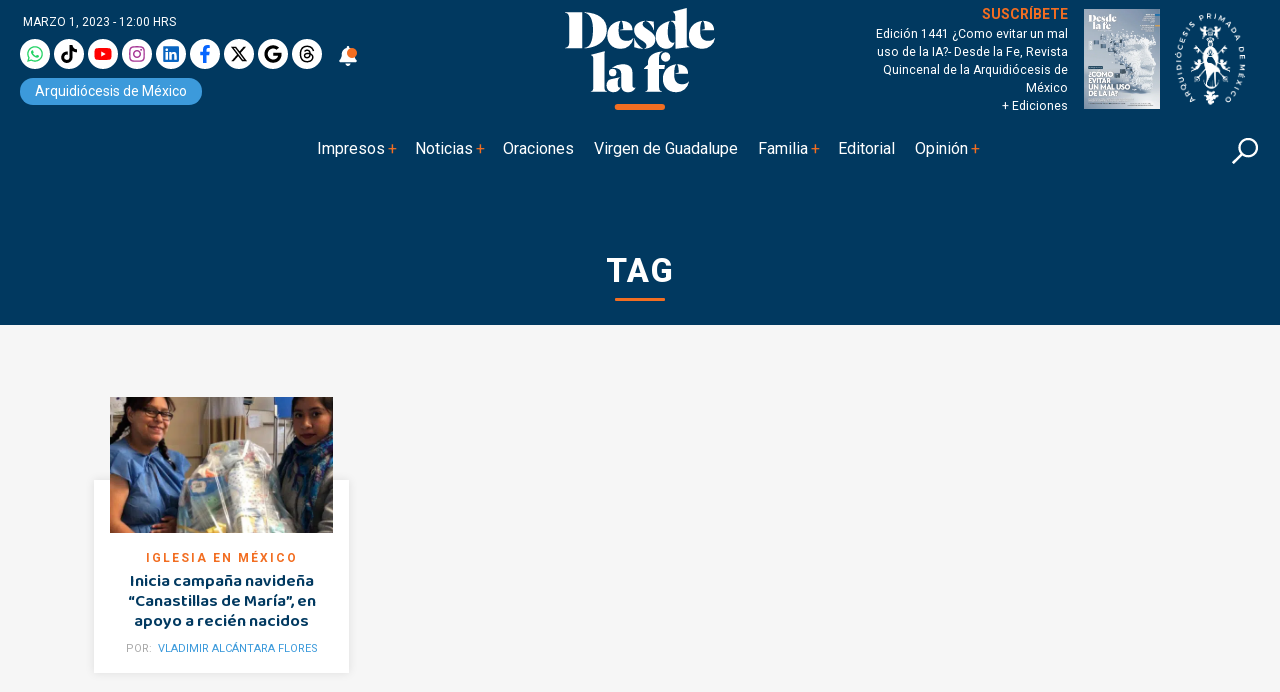

--- FILE ---
content_type: text/html; charset=UTF-8
request_url: https://desdelafe.mx/etiqueta/mamelucos/
body_size: 30577
content:
<!doctype html>
<html lang="es-MX">
<head><script>(function(w,i,g){w[g]=w[g]||[];if(typeof w[g].push=='function')w[g].push(i)})
(window,'GTM-MMXNLBC','google_tags_first_party');</script><script>(function(w,d,s,l){w[l]=w[l]||[];(function(){w[l].push(arguments);})('set', 'developer_id.dYzg1YT', true);
		w[l].push({'gtm.start':new Date().getTime(),event:'gtm.js'});var f=d.getElementsByTagName(s)[0],
		j=d.createElement(s);j.async=true;j.src='/obgm/';
		f.parentNode.insertBefore(j,f);
		})(window,document,'script','dataLayer');</script><meta charset="utf-8"><script>if(navigator.userAgent.match(/MSIE|Internet Explorer/i)||navigator.userAgent.match(/Trident\/7\..*?rv:11/i)){var href=document.location.href;if(!href.match(/[?&]nowprocket/)){if(href.indexOf("?")==-1){if(href.indexOf("#")==-1){document.location.href=href+"?nowprocket=1"}else{document.location.href=href.replace("#","?nowprocket=1#")}}else{if(href.indexOf("#")==-1){document.location.href=href+"&nowprocket=1"}else{document.location.href=href.replace("#","&nowprocket=1#")}}}}</script><script>class RocketLazyLoadScripts{constructor(){this.triggerEvents=["keydown","mousedown","mousemove","touchmove","touchstart","touchend","wheel"],this.userEventHandler=this._triggerListener.bind(this),this.touchStartHandler=this._onTouchStart.bind(this),this.touchMoveHandler=this._onTouchMove.bind(this),this.touchEndHandler=this._onTouchEnd.bind(this),this.clickHandler=this._onClick.bind(this),this.interceptedClicks=[],window.addEventListener("pageshow",(e=>{this.persisted=e.persisted})),window.addEventListener("DOMContentLoaded",(()=>{this._preconnect3rdParties()})),this.delayedScripts={normal:[],async:[],defer:[]},this.allJQueries=[]}_addUserInteractionListener(e){document.hidden?e._triggerListener():(this.triggerEvents.forEach((t=>window.addEventListener(t,e.userEventHandler,{passive:!0}))),window.addEventListener("touchstart",e.touchStartHandler,{passive:!0}),window.addEventListener("mousedown",e.touchStartHandler),document.addEventListener("visibilitychange",e.userEventHandler))}_removeUserInteractionListener(){this.triggerEvents.forEach((e=>window.removeEventListener(e,this.userEventHandler,{passive:!0}))),document.removeEventListener("visibilitychange",this.userEventHandler)}_onTouchStart(e){"HTML"!==e.target.tagName&&(window.addEventListener("touchend",this.touchEndHandler),window.addEventListener("mouseup",this.touchEndHandler),window.addEventListener("touchmove",this.touchMoveHandler,{passive:!0}),window.addEventListener("mousemove",this.touchMoveHandler),e.target.addEventListener("click",this.clickHandler),this._renameDOMAttribute(e.target,"onclick","rocket-onclick"))}_onTouchMove(e){window.removeEventListener("touchend",this.touchEndHandler),window.removeEventListener("mouseup",this.touchEndHandler),window.removeEventListener("touchmove",this.touchMoveHandler,{passive:!0}),window.removeEventListener("mousemove",this.touchMoveHandler),e.target.removeEventListener("click",this.clickHandler),this._renameDOMAttribute(e.target,"rocket-onclick","onclick")}_onTouchEnd(e){window.removeEventListener("touchend",this.touchEndHandler),window.removeEventListener("mouseup",this.touchEndHandler),window.removeEventListener("touchmove",this.touchMoveHandler,{passive:!0}),window.removeEventListener("mousemove",this.touchMoveHandler)}_onClick(e){e.target.removeEventListener("click",this.clickHandler),this._renameDOMAttribute(e.target,"rocket-onclick","onclick"),this.interceptedClicks.push(e),e.preventDefault(),e.stopPropagation(),e.stopImmediatePropagation()}_replayClicks(){window.removeEventListener("touchstart",this.touchStartHandler,{passive:!0}),window.removeEventListener("mousedown",this.touchStartHandler),this.interceptedClicks.forEach((e=>{e.target.dispatchEvent(new MouseEvent("click",{view:e.view,bubbles:!0,cancelable:!0}))}))}_renameDOMAttribute(e,t,n){e.hasAttribute&&e.hasAttribute(t)&&(event.target.setAttribute(n,event.target.getAttribute(t)),event.target.removeAttribute(t))}_triggerListener(){this._removeUserInteractionListener(this),"loading"===document.readyState?document.addEventListener("DOMContentLoaded",this._loadEverythingNow.bind(this)):this._loadEverythingNow()}_preconnect3rdParties(){let e=[];document.querySelectorAll("script[type=rocketlazyloadscript]").forEach((t=>{if(t.hasAttribute("src")){const n=new URL(t.src).origin;n!==location.origin&&e.push({src:n,crossOrigin:t.crossOrigin||"module"===t.getAttribute("data-rocket-type")})}})),e=[...new Map(e.map((e=>[JSON.stringify(e),e]))).values()],this._batchInjectResourceHints(e,"preconnect")}async _loadEverythingNow(){this.lastBreath=Date.now(),this._delayEventListeners(),this._delayJQueryReady(this),this._handleDocumentWrite(),this._registerAllDelayedScripts(),this._preloadAllScripts(),await this._loadScriptsFromList(this.delayedScripts.normal),await this._loadScriptsFromList(this.delayedScripts.defer),await this._loadScriptsFromList(this.delayedScripts.async);try{await this._triggerDOMContentLoaded(),await this._triggerWindowLoad()}catch(e){}window.dispatchEvent(new Event("rocket-allScriptsLoaded")),this._replayClicks()}_registerAllDelayedScripts(){document.querySelectorAll("script[type=rocketlazyloadscript]").forEach((e=>{e.hasAttribute("src")?e.hasAttribute("async")&&!1!==e.async?this.delayedScripts.async.push(e):e.hasAttribute("defer")&&!1!==e.defer||"module"===e.getAttribute("data-rocket-type")?this.delayedScripts.defer.push(e):this.delayedScripts.normal.push(e):this.delayedScripts.normal.push(e)}))}async _transformScript(e){return await this._littleBreath(),new Promise((t=>{const n=document.createElement("script");[...e.attributes].forEach((e=>{let t=e.nodeName;"type"!==t&&("data-rocket-type"===t&&(t="type"),n.setAttribute(t,e.nodeValue))})),e.hasAttribute("src")?(n.addEventListener("load",t),n.addEventListener("error",t)):(n.text=e.text,t());try{e.parentNode.replaceChild(n,e)}catch(e){t()}}))}async _loadScriptsFromList(e){const t=e.shift();return t?(await this._transformScript(t),this._loadScriptsFromList(e)):Promise.resolve()}_preloadAllScripts(){this._batchInjectResourceHints([...this.delayedScripts.normal,...this.delayedScripts.defer,...this.delayedScripts.async],"preload")}_batchInjectResourceHints(e,t){var n=document.createDocumentFragment();e.forEach((e=>{if(e.src){const i=document.createElement("link");i.href=e.src,i.rel=t,"preconnect"!==t&&(i.as="script"),e.getAttribute&&"module"===e.getAttribute("data-rocket-type")&&(i.crossOrigin=!0),e.crossOrigin&&(i.crossOrigin=e.crossOrigin),n.appendChild(i)}})),document.head.appendChild(n)}_delayEventListeners(){let e={};function t(t,n){!function(t){function n(n){return e[t].eventsToRewrite.indexOf(n)>=0?"rocket-"+n:n}e[t]||(e[t]={originalFunctions:{add:t.addEventListener,remove:t.removeEventListener},eventsToRewrite:[]},t.addEventListener=function(){arguments[0]=n(arguments[0]),e[t].originalFunctions.add.apply(t,arguments)},t.removeEventListener=function(){arguments[0]=n(arguments[0]),e[t].originalFunctions.remove.apply(t,arguments)})}(t),e[t].eventsToRewrite.push(n)}function n(e,t){let n=e[t];Object.defineProperty(e,t,{get:()=>n||function(){},set(i){e["rocket"+t]=n=i}})}t(document,"DOMContentLoaded"),t(window,"DOMContentLoaded"),t(window,"load"),t(window,"pageshow"),t(document,"readystatechange"),n(document,"onreadystatechange"),n(window,"onload"),n(window,"onpageshow")}_delayJQueryReady(e){let t=window.jQuery;Object.defineProperty(window,"jQuery",{get:()=>t,set(n){if(n&&n.fn&&!e.allJQueries.includes(n)){n.fn.ready=n.fn.init.prototype.ready=function(t){e.domReadyFired?t.bind(document)(n):document.addEventListener("rocket-DOMContentLoaded",(()=>t.bind(document)(n)))};const t=n.fn.on;n.fn.on=n.fn.init.prototype.on=function(){if(this[0]===window){function e(e){return e.split(" ").map((e=>"load"===e||0===e.indexOf("load.")?"rocket-jquery-load":e)).join(" ")}"string"==typeof arguments[0]||arguments[0]instanceof String?arguments[0]=e(arguments[0]):"object"==typeof arguments[0]&&Object.keys(arguments[0]).forEach((t=>{delete Object.assign(arguments[0],{[e(t)]:arguments[0][t]})[t]}))}return t.apply(this,arguments),this},e.allJQueries.push(n)}t=n}})}async _triggerDOMContentLoaded(){this.domReadyFired=!0,await this._littleBreath(),document.dispatchEvent(new Event("rocket-DOMContentLoaded")),await this._littleBreath(),window.dispatchEvent(new Event("rocket-DOMContentLoaded")),await this._littleBreath(),document.dispatchEvent(new Event("rocket-readystatechange")),await this._littleBreath(),document.rocketonreadystatechange&&document.rocketonreadystatechange()}async _triggerWindowLoad(){await this._littleBreath(),window.dispatchEvent(new Event("rocket-load")),await this._littleBreath(),window.rocketonload&&window.rocketonload(),await this._littleBreath(),this.allJQueries.forEach((e=>e(window).trigger("rocket-jquery-load"))),await this._littleBreath();const e=new Event("rocket-pageshow");e.persisted=this.persisted,window.dispatchEvent(e),await this._littleBreath(),window.rocketonpageshow&&window.rocketonpageshow({persisted:this.persisted})}_handleDocumentWrite(){const e=new Map;document.write=document.writeln=function(t){const n=document.currentScript,i=document.createRange(),r=n.parentElement;let o=e.get(n);void 0===o&&(o=n.nextSibling,e.set(n,o));const s=document.createDocumentFragment();i.setStart(s,0),s.appendChild(i.createContextualFragment(t)),r.insertBefore(s,o)}}async _littleBreath(){Date.now()-this.lastBreath>45&&(await this._requestAnimFrame(),this.lastBreath=Date.now())}async _requestAnimFrame(){return document.hidden?new Promise((e=>setTimeout(e))):new Promise((e=>requestAnimationFrame(e)))}static run(){const e=new RocketLazyLoadScripts;e._addUserInteractionListener(e)}}RocketLazyLoadScripts.run();</script>
  
  <meta name="viewport" content="width=device-width, initial-scale=1">
  
  <link rel="alternate" type="application/rss+xml" title="Fuente RSS para Desde la fe " href="https://www.desdelafe.mx/feed" />
  <meta name="robots" content="index, follow"/>
  <meta name="mobile-web-app-capable" content="yes" />
<meta name="application-name" content="Desde la fe" />
  <meta property="fb:app_id" content="283707359194154" />
  <script type="rocketlazyloadscript">window.pushMST_config={"vapidPK":"BLq_E8dnD0MhDSVdz0yHuSuM7moyzEo0NyWu_xkscYgJfPepDfq8WGT5c67BJ701wq_TcrCMGijcY_ZeRtdT2jM","enableOverlay":true,"swPath":"/sw.js","i18n":{}};
  var pushmasterTag = document.createElement('script');
  pushmasterTag.src = "https://cdn.pushmaster-cdn.xyz/scripts/publishers/675aac81bda7390008239899/SDK.js";
  pushmasterTag.setAttribute('defer','');

  var firstScriptTag = document.getElementsByTagName('script')[0];
  firstScriptTag.parentNode.insertBefore(pushmasterTag, firstScriptTag);
</script>
  <script type="rocketlazyloadscript" data-rocket-type="text/javascript">
!function(){"use strict";function e(e){var t=!(arguments.length>1&&void 0!==arguments[1])||arguments[1],c=document.createElement("script");c.src=e,t?c.type="module":(c.async=!0,c.type="text/javascript",c.setAttribute("nomodule",""));var n=document.getElementsByTagName("script")[0];n.parentNode.insertBefore(c,n)}!function(t,c){!function(t,c,n){var a,o,r;n.accountId=c,null!==(a=t.marfeel)&&void 0!==a||(t.marfeel={}),null!==(o=(r=t.marfeel).cmd)&&void 0!==o||(r.cmd=[]),t.marfeel.config=n;var i="https://sdk.mrf.io/statics";e("".concat(i,"/marfeel-sdk.js?id=").concat(c),!0),e("".concat(i,"/marfeel-sdk.es5.js?id=").concat(c),!1)}(t,c,arguments.length>2&&void 0!==arguments[2]?arguments[2]:{})}(window,5826,{} /* Config */)}();
</script>
  
<!-- Google tag (gtag.js) -->
<!--<script type="rocketlazyloadscript" async src="https://www.googletagmanager.com/gtag/js?id=UA-127407264-1"></script>-->
<!--<script type="rocketlazyloadscript">
  window.dataLayer = window.dataLayer || [];
  function gtag(){dataLayer.push(arguments);}
  gtag('js', new Date());

  gtag('config', 'UA-127407264-1');
</script>-->
<!-- Google tag (gtag.js) -->
<!-- <script type="rocketlazyloadscript" async src="https://www.googletagmanager.com/gtag/js?id=G-BWK3LJNWP7"></script>-->
<!--<script type="rocketlazyloadscript">
  window.dataLayer = window.dataLayer || [];
  function gtag(){dataLayer.push(arguments);}
  gtag('js', new Date());

  gtag('config', 'G-BWK3LJNWP7');
</script>-->
<!-- Google Tag Manager -->
<script type="rocketlazyloadscript">(function(w,d,s,l,i){w[l]=w[l]||[];w[l].push({'gtm.start':
new Date().getTime(),event:'gtm.js'});var f=d.getElementsByTagName(s)[0],
j=d.createElement(s),dl=l!='dataLayer'?'&l='+l:'';j.async=true;j.src=
'https://www.googletagmanager.com/gtm.js?id='+i+dl;f.parentNode.insertBefore(j,f);
})(window,document,'script','dataLayer','GTM-KDDRKQP5');dataLayer.push({event: 'InterAct'});</script>
<!-- End Google Tag Manager -->

<!-- Google Tag Manager -->
<script type="rocketlazyloadscript">(function(w,d,s,l,i){w[l]=w[l]||[];w[l].push({'gtm.start':
new Date().getTime(),event:'gtm.js'});var f=d.getElementsByTagName(s)[0],
j=d.createElement(s),dl=l!='dataLayer'?'&l='+l:'';j.async=true;j.src=
'https://www.googletagmanager.com/gtm.js?id='+i+dl;f.parentNode.insertBefore(j,f);
})(window,document,'script','dataLayer','GTM-MMXNLBC');</script>
<!-- End Google Tag Manager -->

      <!--  idNota -->
                <!--  end idNota -->
<!-- conocer la categoria  -->
                

<!-- Start GPT Tag -->
<script type="rocketlazyloadscript">
          let scriptsLoaded = false;
        window.addEventListener('scroll', function() {
            if (!scriptsLoaded) {
              const script1 = document.createElement('script');
                script1.src = "https://securepubads.g.doubleclick.net/tag/js/gpt.js";
                script1.async = true;
                document.body.appendChild(script1);

                scriptsLoaded = true;
              console.log('Todos los scripts de publicidad cargados al hacer scroll');
            }
          });
       </script>
<!-- <script type="rocketlazyloadscript" async src='https://securepubads.g.doubleclick.net/tag/js/gpt.js'></script> -->
<script type="rocketlazyloadscript">
  window.googletag = window.googletag || { cmd: [] };

  googletag.cmd.push(function () {
    // Size mappings
    var mapping = googletag.sizeMapping()
      .addSize([0, 0], [[300, 100], [300, 50], [320, 50], [320, 100], [1, 1]])
      .addSize([300, 0], [[320, 50], [320, 100], [300, 50], [300, 100], [1, 1]])
      .addSize([576, 0], [[468, 60], [320, 100], [300, 100], [300, 50], [320, 50], [468, 250], [1, 1]])
      .addSize([768, 0], [[728, 90], [728, 250], [468, 60], [468, 250], [1, 1]])
      .addSize([992, 0], [[970, 90], [728, 90], [970, 250], [1, 1]])
      .build();

    // Definir los slots según sección
    const slotsPorSeccion = {
      inicio: [
        { id: 'adtop-a', path: '/22746927714/ddlf-t-0', sizes: [[728, 90], [970, 250], [970, 90], [468, 60], [320, 100], [300, 100], [300, 50], [320, 50], [468, 250], [1, 1]], useMapping: mapping },
        { id: 'adtop-b', path: '/22746927714/ddlf-t-1', sizes: [[728, 90], [970, 250], [970, 90], [468, 60], [320, 100], [300, 100], [300, 50], [320, 50], [468, 250]], useMapping: mapping },
         // Otros slots
        { id: 'adhalf-a', path: '/22746927714/ddlf-h-0', sizes: [[300, 250], [300, 600]], useMapping: false },
        { id: 'adhalf-b', path: '/22746927714/ddlf-h-1', sizes: [[300, 250], [300, 600]], useMapping: false },
        { id: 'adlayer-a', path: '/22746927714/ddlf-l-0', sizes: [[1, 1]], useMapping: false },      
      ],
      seccion: [
        { id: 'adtop-a', path: '/22746927714/ddlf-t-0', sizes: [[728, 90], [970, 250], [970, 90], [468, 60], [320, 100], [300, 100], [300, 50], [320, 50], [468, 250], [1, 1]], useMapping: mapping },
        { id: 'adtop-b', path: '/22746927714/ddlf-t-1', sizes: [[728, 90], [970, 250], [970, 90], [468, 60], [320, 100], [300, 100], [300, 50], [320, 50], [468, 250]], useMapping: mapping },
        { id: 'adlayer-a', path: '/22746927714/ddlf-l-0', sizes: [[1, 1]], useMapping: false },
        { id: 'adbox-a', path: '/22746927714/ddlf-b-0', sizes: [[300, 250], [300, 600]], useMapping: false },
        { id: 'adbox-b', path: '/22746927714/d ddlf-b-1', sizes: [[300, 250], [300, 600]], useMapping: false },           
      ],
      nota: [
        { id: 'adtop-a', path: '/22746927714/ddlf-t-0', sizes: [[728, 90], [970, 250], [970, 90], [468, 60], [320, 100], [300, 100], [300, 50], [320, 50], [468, 250], [1, 1]], useMapping: mapping },
        // Otros slots        
        { id: 'adhalf-a', path: '/22746927714/ddlf-h-0', sizes: [[300, 250], [300, 600]], useMapping: false },
        { id: 'adhalf-b', path: '/22746927714/ddlf-h-1', sizes: [[300, 250], [300, 600]], useMapping: false },
        { id: 'adtop-a', path: '/22746927714/ddlf-b-0', sizes: [[300, 250], [300, 600]], useMapping: false },
        { id: 'adlayer-a', path: '/22746927714/ddlf-l-0', sizes: [[1, 1]], useMapping: false },
      ],
      sincategoria: [
        { id: 'adtop-a', path: '/22746927714/ddlf-t-0', sizes: [[728, 90], [970, 250], [970, 90], [468, 60], [320, 100], [300, 100], [300, 50], [320, 50], [468, 250], [1, 1]], useMapping: mapping },
        { id: 'adtop-b', path: '/22746927714/ddlf-t-1', sizes: [[728, 90], [970, 250], [970, 90], [468, 60], [320, 100], [300, 100], [300, 50], [320, 50], [468, 250]], useMapping: mapping },
         // Otros slots
        { id: 'adhalf-a', path: '/22746927714/ddlf-h-0', sizes: [[300, 250], [300, 600]], useMapping: false },
        { id: 'adhalf-b', path: '/22746927714/ddlf-h-1', sizes: [[300, 250], [300, 600]], useMapping: false },
        { id: 'adlayer-a', path: '/22746927714/ddlf_l_0', sizes: [[1, 1]], useMapping: false },        
      ],
    };

    // Obtener la sección desde PHP
    const categoryName = "sincategoria";

    // Determinar los slots a cargar según la sección
    const activeSlots = slotsPorSeccion[categoryName] || slotsPorSeccion['sincategoria'];

    // Registrar los slots activos
    activeSlots.forEach(slot => {
      const slotObj = googletag.defineSlot(slot.path, slot.sizes, slot.id);
      if (slot.useMapping) {
        slotObj.defineSizeMapping(slot.useMapping);
      }
      slotObj.addService(googletag.pubads());
    });

    // Configuración de Lazy Loading
    googletag.pubads().enableLazyLoad({
      fetchMarginPercent: 200,
      renderMarginPercent: 100,
      mobileScaling: 2.0,
    });

    // Configuración adicional
    googletag.pubads().enableSingleRequest();
    googletag.pubads().collapseEmptyDivs(true, true);
    googletag.pubads().setTargeting('categ', 'default');
    googletag.pubads().setTargeting('idNota', '32856');
    googletag.pubads().setCentering(true);
    googletag.enableServices();
  });
</script>
<!-- End GPT Tag -->
<meta name='robots' content='index, follow, max-image-preview:large, max-snippet:-1, max-video-preview:-1' />
<meta name="dlm-version" content="5.1.6"><link rel='dns-prefetch' href='https://d1l6p2sc9645hc.cloudfront.net/gosquared.js'>
<!-- Google tag (gtag.js) consent mode dataLayer added by Site Kit -->
<script type="rocketlazyloadscript" id="google_gtagjs-js-consent-mode-data-layer">
window.dataLayer = window.dataLayer || [];function gtag(){dataLayer.push(arguments);}
gtag('consent', 'default', {"ad_personalization":"denied","ad_storage":"denied","ad_user_data":"denied","analytics_storage":"denied","functionality_storage":"denied","security_storage":"denied","personalization_storage":"denied","region":["AT","BE","BG","CH","CY","CZ","DE","DK","EE","ES","FI","FR","GB","GR","HR","HU","IE","IS","IT","LI","LT","LU","LV","MT","NL","NO","PL","PT","RO","SE","SI","SK"],"wait_for_update":500});
window._googlesitekitConsentCategoryMap = {"statistics":["analytics_storage"],"marketing":["ad_storage","ad_user_data","ad_personalization"],"functional":["functionality_storage","security_storage"],"preferences":["personalization_storage"]};
window._googlesitekitConsents = {"ad_personalization":"denied","ad_storage":"denied","ad_user_data":"denied","analytics_storage":"denied","functionality_storage":"denied","security_storage":"denied","personalization_storage":"denied","region":["AT","BE","BG","CH","CY","CZ","DE","DK","EE","ES","FI","FR","GB","GR","HR","HU","IE","IS","IT","LI","LT","LU","LV","MT","NL","NO","PL","PT","RO","SE","SI","SK"],"wait_for_update":500};
</script>
<!-- End Google tag (gtag.js) consent mode dataLayer added by Site Kit -->

	<!-- This site is optimized with the Yoast SEO plugin v26.7 - https://yoast.com/wordpress/plugins/seo/ -->
	<title>Mamelucos | Desde la Fe</title>
	<link rel="canonical" href="https://desdelafe.mx/etiqueta/mamelucos/" />
	<meta property="og:locale" content="es_MX" />
	<meta property="og:type" content="article" />
	<meta property="og:title" content="Mamelucos | Desde la Fe" />
	<meta property="og:url" content="https://desdelafe.mx/etiqueta/mamelucos/" />
	<meta property="og:site_name" content="Desde la Fe" />
	<meta property="og:image" content="https://desdelafe.mx/wp-content/uploads/2024/03/cropped-favicon.png" />
	<meta property="og:image:width" content="512" />
	<meta property="og:image:height" content="512" />
	<meta property="og:image:type" content="image/png" />
	<meta name="twitter:card" content="summary_large_image" />
	<meta name="twitter:site" content="@DesdeLaFeMx" />
	<!-- / Yoast SEO plugin. -->


<link rel='dns-prefetch' href='//www.googletagmanager.com' />
<link rel='dns-prefetch' href='//fonts.googleapis.com' />
<link rel='dns-prefetch' href='//cdn.jsdelivr.net' />
<link rel='dns-prefetch' href='//cdnjs.cloudflare.com' />
<link rel='dns-prefetch' href='//youtube.com' />
<link rel='dns-prefetch' href='//ad.vidverto.io' />
<link rel='dns-prefetch' href='//i.e-planning.net' />
<link rel='dns-prefetch' href='//acdn.adnxs.com' />
<link rel='dns-prefetch' href='//sf16-website-login.neutral.ttwstatic.com' />
<link rel='dns-prefetch' href='//sf16-secsdk.ttwstatic.com' />
<link rel='dns-prefetch' href='//securepubads.g.doubleclick.net' />
<link rel='dns-prefetch' href='//connect.facebook.net' />
<link rel='dns-prefetch' href='//pagead2.googlesyndication.com' />
<link rel='dns-prefetch' href='//www.youtube.com' />
<link rel='dns-prefetch' href='//t.seedtag.com' />
<link rel='dns-prefetch' href='//cdn.onesignal.com' />
<link rel='dns-prefetch' href='//mc.yandex.ru' />
<link rel='dns-prefetch' href='//d1l6p2sc9645hc.cloudfront.net' />
<link rel='dns-prefetch' href='//data.gosquared.com' />
<link rel='dns-prefetch' href='//data2.gosquared.com' />
<link rel='dns-prefetch' href='//bbbb1529998413895becf2d710035ff6.safeframe.googlesyndication.com' />
<link rel='dns-prefetch' href='//www.tiktok.com' />
<link rel='dns-prefetch' href='//fundingchoicesmessages.google.com' />
<link rel='dns-prefetch' href='//www.clarity.ms' />
<link rel='dns-prefetch' href='//www.google-analytics.com' />
<link rel='dns-prefetch' href='//sf16-short-va.bytedapm.com' />
<link rel='dns-prefetch' href='//secure.quantserve.com' />
<link rel='dns-prefetch' href='//d.tailtarget.com' />
<link rel='dns-prefetch' href='//tpc.googlesyndication.com' />
<link rel='dns-prefetch' href='//stats.wp.com' />
<link rel='dns-prefetch' href='//d2fuc4clr7gvcn.cloudfront.net' />
<link rel='dns-prefetch' href='//onesignal.com' />
<link rel='dns-prefetch' href='//rules.quantcount.com' />
<link rel='dns-prefetch' href='//b.t.tailtarget.com' />
<link rel='dns-prefetch' href='//static.doubleclick.net' />
<link rel='dns-prefetch' href='//pubads.g.doubleclick.net' />
<link rel='dns-prefetch' href='//s.clickiocdn.com' />
<link rel='dns-prefetch' href='//jsc.mgid.com' />
<style id='wp-img-auto-sizes-contain-inline-css'>
img:is([sizes=auto i],[sizes^="auto," i]){contain-intrinsic-size:3000px 1500px}
/*# sourceURL=wp-img-auto-sizes-contain-inline-css */
</style>
<link rel='stylesheet' id='avatar-manager-css' href='https://desdelafe.mx/wp-content/plugins/avatar-manager/assets/css/avatar-manager.min.css?ver=1.2.1' media='all' />
<link data-minify="1" rel='stylesheet' id='ppress-frontend-css' href='https://desdelafe.mx/wp-content/cache/min/1/wp-content/plugins/wp-user-avatar/assets/css/frontend.min.css?ver=1769026330' media='all' />
<link rel='stylesheet' id='ppress-flatpickr-css' href='https://desdelafe.mx/wp-content/plugins/wp-user-avatar/assets/flatpickr/flatpickr.min.css?ver=4.16.8' media='all' />
<link rel='stylesheet' id='ppress-select2-css' href='https://desdelafe.mx/wp-content/plugins/wp-user-avatar/assets/select2/select2.min.css?ver=6.9' media='all' />
<link rel='stylesheet' id='googlefonts-css' href='https://fonts.googleapis.com/css?family=Baloo+Thambi+2%3A400%2C500%2C600%2C700%7CRoboto%3A400%2C400i%2C500%2C500i%2C700%2C700i%2C800&#038;display=swap&#038;ver=all' media='all' />
<link data-minify="1" rel='stylesheet' id='bootstrap-css' href='https://desdelafe.mx/wp-content/cache/min/1/npm/bootstrap@5.2.3/dist/css/bootstrap.min.css?ver=1769026331' media='all' />
<link data-minify="1" rel='stylesheet' id='fancybox-css' href='https://desdelafe.mx/wp-content/cache/min/1/ajax/libs/fancybox/3.5.7/jquery.fancybox.min.css?ver=1769026331' media='all' />
<link data-minify="1" rel='stylesheet' id='rmb-css' href='https://desdelafe.mx/wp-content/cache/min/1/wp-content/themes/desdelafe2023/assets/css/styles.css?ver=1769026331' media='all' />
<link data-minify="1" rel='preload' href='https://desdelafe.mx/wp-content/cache/min/1/wp-content/themes/desdelafe2023/assets/css/slick-theme.css?ver=1769026331' as='style' onload="this.rel='stylesheet'">
<noscript><link data-minify="1" rel='stylesheet' href='https://desdelafe.mx/wp-content/cache/min/1/wp-content/themes/desdelafe2023/assets/css/slick-theme.css?ver=1769026331'></noscript><link data-minify="1" rel='preload' href='https://desdelafe.mx/wp-content/cache/min/1/wp-content/themes/desdelafe2023/assets/css/slick.css?ver=1769026331' as='style' onload="this.rel='stylesheet'">
<noscript><link data-minify="1" rel='stylesheet' href='https://desdelafe.mx/wp-content/cache/min/1/wp-content/themes/desdelafe2023/assets/css/slick.css?ver=1769026331'></noscript><style id='rocket-lazyload-inline-css'>
.rll-youtube-player{position:relative;padding-bottom:56.23%;height:0;overflow:hidden;max-width:100%;}.rll-youtube-player:focus-within{outline: 2px solid currentColor;outline-offset: 5px;}.rll-youtube-player iframe{position:absolute;top:0;left:0;width:100%;height:100%;z-index:100;background:0 0}.rll-youtube-player img{bottom:0;display:block;left:0;margin:auto;max-width:100%;width:100%;position:absolute;right:0;top:0;border:none;height:auto;-webkit-transition:.4s all;-moz-transition:.4s all;transition:.4s all}.rll-youtube-player img:hover{-webkit-filter:brightness(75%)}.rll-youtube-player .play{height:100%;width:100%;left:0;top:0;position:absolute;background:url(https://desdelafe.mx/wp-content/plugins/wp-rocket/assets/img/youtube.png) no-repeat center;background-color: transparent !important;cursor:pointer;border:none;}
/*# sourceURL=rocket-lazyload-inline-css */
</style>
<script type="rocketlazyloadscript" src="https://desdelafe.mx/wp-content/themes/desdelafe2023/assets/js/jquery.min.js?ver=3.6.0" id="jquery-js"></script>
<script type="rocketlazyloadscript" src="https://desdelafe.mx/wp-content/plugins/avatar-manager/assets/js/avatar-manager.min.js?ver=1.2.1" id="avatar-manager-js"></script>
<script id="home-builder-front-js-extra">
var vars = {"ajaxurl":"https://desdelafe.mx/wp-admin/admin-ajax.php"};
//# sourceURL=home-builder-front-js-extra
</script>
<script type="rocketlazyloadscript" src="https://desdelafe.mx/wp-content/plugins/rmb-armador/assets/js/home-builder-front.js?ver=1.0.697136bc682ad" id="home-builder-front-js"></script>
<script type="rocketlazyloadscript" src="https://desdelafe.mx/wp-content/plugins/wp-user-avatar/assets/flatpickr/flatpickr.min.js?ver=4.16.8" id="ppress-flatpickr-js"></script>
<script type="rocketlazyloadscript" src="https://desdelafe.mx/wp-content/plugins/wp-user-avatar/assets/select2/select2.min.js?ver=4.16.8" id="ppress-select2-js"></script>
<script type="rocketlazyloadscript" src="https://desdelafe.mx/wp-content/themes/desdelafe2023/assets/js/resposnsive-slick.js?ver=1.0.17" id="responsive-slick-js"></script>

<!-- Google tag (gtag.js) snippet added by Site Kit -->
<!-- Fragmento de código de Google Analytics añadido por Site Kit -->
<script type="rocketlazyloadscript" src="https://www.googletagmanager.com/gtag/js?id=G-BWK3LJNWP7" id="google_gtagjs-js" async></script>
<script type="rocketlazyloadscript" id="google_gtagjs-js-after">
window.dataLayer = window.dataLayer || [];function gtag(){dataLayer.push(arguments);}
gtag("set","linker",{"domains":["desdelafe.mx"]});
gtag("js", new Date());
gtag("set", "developer_id.dZTNiMT", true);
gtag("config", "G-BWK3LJNWP7");
 window._googlesitekit = window._googlesitekit || {}; window._googlesitekit.throttledEvents = []; window._googlesitekit.gtagEvent = (name, data) => { var key = JSON.stringify( { name, data } ); if ( !! window._googlesitekit.throttledEvents[ key ] ) { return; } window._googlesitekit.throttledEvents[ key ] = true; setTimeout( () => { delete window._googlesitekit.throttledEvents[ key ]; }, 5 ); gtag( "event", name, { ...data, event_source: "site-kit" } ); }; 
//# sourceURL=google_gtagjs-js-after
</script>
<meta name="generator" content="Site Kit by Google 1.170.0" /><script type="rocketlazyloadscript" async src="https://desdelafe.mx/wp-content/uploads/perfmatters/gtagv4.js?id=G-BWK3LJNWP7"></script><script type="rocketlazyloadscript">window.dataLayer = window.dataLayer || [];function gtag(){dataLayer.push(arguments);}gtag("js", new Date());gtag("config", "G-BWK3LJNWP7");</script>
<!-- Schema & Structured Data For WP v1.54.1 - -->
<script type="application/ld+json" class="saswp-schema-markup-output">
[{"@context":"https:\/\/schema.org\/","@type":"CollectionPage","@id":"https:\/\/desdelafe.mx\/etiqueta\/mamelucos\/#CollectionPage","headline":"Mamelucos","description":"","url":"https:\/\/desdelafe.mx\/etiqueta\/mamelucos\/","hasPart":[{"@type":"Article","headline":"Inicia campa\u00f1a navide\u00f1a \u201cCanastillas de Mar\u00eda\u201d, en apoyo a reci\u00e9n nacidos","url":"https:\/\/desdelafe.mx\/noticias\/iglesia-en-mexico\/inicia-campana-navidena-canastillas-de-maria-en-apoyo-a-recien-nacidos\/","datePublished":"2019-12-02T13:02:58-06:00","dateModified":"2019-12-02T18:08:08-06:00","mainEntityOfPage":"https:\/\/desdelafe.mx\/noticias\/iglesia-en-mexico\/inicia-campana-navidena-canastillas-de-maria-en-apoyo-a-recien-nacidos\/","author":{"@type":"Person","name":"Vladimir Alc\u00e1ntara Flores","description":"Editor de la revista Desde la fe\/\r\nEs periodista cat\u00f3lico\/\r\nEgresado de la carrera de Comunicaci\u00f3n y Periodismo de la Facultad de Estudios Superiores Arag\u00f3n.","url":"https:\/\/desdelafe.mx\/author\/vladimir-alcantara\/","sameAs":[],"image":{"@type":"ImageObject","url":"https:\/\/secure.gravatar.com\/avatar\/542718727628ebc4addbf69dc1e2f37f55f352a686b7bd5ea1dbdb03ae25c2dd?s=96&d=mm&r=g","height":96,"width":96}},"publisher":{"@type":"Organization","name":"Desde la fe","url":"https:\/\/desdelafe.mx","logo":{"@type":"ImageObject","url":"https:\/\/desdelafe.mx\/wp-content\/uploads\/2019\/03\/desde-la-fe.jpg","width":700,"height":700}},"image":[{"@type":"ImageObject","@id":"https:\/\/desdelafe.mx\/noticias\/iglesia-en-mexico\/inicia-campana-navidena-canastillas-de-maria-en-apoyo-a-recien-nacidos\/#primaryimage","url":"https:\/\/desdelafe.mx\/wp-content\/uploads\/2019\/12\/Canastillas-de-Mari\u0301a.jpeg","width":"1200","height":"805","caption":"Canastillas de Mar\u00eda, en apoyo a reci\u00e9n nacidos."}]}]},

{"@context":"https:\/\/schema.org\/","@graph":[{"@context":"https:\/\/schema.org\/","@type":"SiteNavigationElement","@id":"https:\/\/desdelafe.mx\/#revista-desde-la-fe","name":"Revista Desde la Fe","url":"https:\/\/desdelafe.mx\/impreso-desde-la-fe\/impreso-desde-la-fe\/"},{"@context":"https:\/\/schema.org\/","@type":"SiteNavigationElement","@id":"https:\/\/desdelafe.mx\/#ediciones-anteriores","name":"Ediciones anteriores","url":"https:\/\/revista.desdelafe.mx\/"},{"@context":"https:\/\/schema.org\/","@type":"SiteNavigationElement","@id":"https:\/\/desdelafe.mx\/#losservatore-romano","name":"Losservatore Romano","url":"https:\/\/desdelafe.mx\/lorimpreso\/losservatoreromanomexico\/"},{"@context":"https:\/\/schema.org\/","@type":"SiteNavigationElement","@id":"https:\/\/desdelafe.mx\/#noticias","name":"Noticias","url":"https:\/\/desdelafe.mx\/noticias\/"},{"@context":"https:\/\/schema.org\/","@type":"SiteNavigationElement","@id":"https:\/\/desdelafe.mx\/#arquidiocesis-de-mexico","name":"Arquidi\u00f3cesis de M\u00e9xico","url":"https:\/\/desdelafe.mx\/noticias\/arquidiocesis-de-mexico\/"},{"@context":"https:\/\/schema.org\/","@type":"SiteNavigationElement","@id":"https:\/\/desdelafe.mx\/#viral","name":"Viral","url":"https:\/\/desdelafe.mx\/noticias\/viral\/"},{"@context":"https:\/\/schema.org\/","@type":"SiteNavigationElement","@id":"https:\/\/desdelafe.mx\/#sabias-que","name":"Sab\u00edas que","url":"https:\/\/desdelafe.mx\/noticias\/sabias-que\/"},{"@context":"https:\/\/schema.org\/","@type":"SiteNavigationElement","@id":"https:\/\/desdelafe.mx\/#historias-de-fe","name":"Historias de Fe","url":"https:\/\/desdelafe.mx\/noticias\/historias-de-fe\/"},{"@context":"https:\/\/schema.org\/","@type":"SiteNavigationElement","@id":"https:\/\/desdelafe.mx\/#evangelizacion-en-mexico","name":"Evangelizaci\u00f3n en M\u00e9xico","url":"https:\/\/desdelafe.mx\/500-anos-de-evangelizacion-en-mexico\/"},{"@context":"https:\/\/schema.org\/","@type":"SiteNavigationElement","@id":"https:\/\/desdelafe.mx\/#la-voz-del-papa","name":"La voz del Papa","url":"https:\/\/desdelafe.mx\/noticias\/la-voz-del-papa\/"},{"@context":"https:\/\/schema.org\/","@type":"SiteNavigationElement","@id":"https:\/\/desdelafe.mx\/#iglesia-en-mexico","name":"Iglesia en M\u00e9xico","url":"https:\/\/desdelafe.mx\/noticias\/iglesia-en-mexico\/"},{"@context":"https:\/\/schema.org\/","@type":"SiteNavigationElement","@id":"https:\/\/desdelafe.mx\/#iglesia-en-el-mundo","name":"Iglesia en el mundo","url":"https:\/\/desdelafe.mx\/noticias\/iglesia-en-el-mundo\/"},{"@context":"https:\/\/schema.org\/","@type":"SiteNavigationElement","@id":"https:\/\/desdelafe.mx\/#turismo-religioso","name":"Turismo religioso","url":"https:\/\/desdelafe.mx\/noticias\/turismo-religioso\/"},{"@context":"https:\/\/schema.org\/","@type":"SiteNavigationElement","@id":"https:\/\/desdelafe.mx\/#vida-parroquial","name":"Vida Parroquial","url":"https:\/\/desdelafe.mx\/noticias\/vida-parroquial\/"},{"@context":"https:\/\/schema.org\/","@type":"SiteNavigationElement","@id":"https:\/\/desdelafe.mx\/#cultura","name":"Cultura","url":"https:\/\/desdelafe.mx\/noticias\/cultura\/"},{"@context":"https:\/\/schema.org\/","@type":"SiteNavigationElement","@id":"https:\/\/desdelafe.mx\/#lecturas-de-la-misa","name":"Lecturas de la misa","url":"https:\/\/desdelafe.mx\/noticias\/lecturas-de-la-misa\/"},{"@context":"https:\/\/schema.org\/","@type":"SiteNavigationElement","@id":"https:\/\/desdelafe.mx\/#navidad-en-el-mundo","name":"Navidad en el mundo","url":"https:\/\/desdelafe.mx\/noticias\/navidad-en-el-mundo\/"},{"@context":"https:\/\/schema.org\/","@type":"SiteNavigationElement","@id":"https:\/\/desdelafe.mx\/#oraciones","name":"Oraciones","url":"https:\/\/desdelafe.mx\/oraciones\/"},{"@context":"https:\/\/schema.org\/","@type":"SiteNavigationElement","@id":"https:\/\/desdelafe.mx\/#virgen-de-guadalupe","name":"Virgen de Guadalupe","url":"https:\/\/desdelafe.mx\/virgen-de-guadalupe\/"},{"@context":"https:\/\/schema.org\/","@type":"SiteNavigationElement","@id":"https:\/\/desdelafe.mx\/#familia","name":"Familia","url":"https:\/\/desdelafe.mx\/familia\/"},{"@context":"https:\/\/schema.org\/","@type":"SiteNavigationElement","@id":"https:\/\/desdelafe.mx\/#escuela-para-padres","name":"Escuela para padres","url":"https:\/\/desdelafe.mx\/familia\/escuela-para-padres\/"},{"@context":"https:\/\/schema.org\/","@type":"SiteNavigationElement","@id":"https:\/\/desdelafe.mx\/#salud","name":"Salud","url":"https:\/\/desdelafe.mx\/familia\/salud\/"},{"@context":"https:\/\/schema.org\/","@type":"SiteNavigationElement","@id":"https:\/\/desdelafe.mx\/#ninos","name":"Ni\u00f1os","url":"https:\/\/desdelafe.mx\/familia\/ninos\/"},{"@context":"https:\/\/schema.org\/","@type":"SiteNavigationElement","@id":"https:\/\/desdelafe.mx\/#editorial","name":"Editorial","url":"https:\/\/desdelafe.mx\/editorial\/"},{"@context":"https:\/\/schema.org\/","@type":"SiteNavigationElement","@id":"https:\/\/desdelafe.mx\/#opinion","name":"Opini\u00f3n","url":"https:\/\/desdelafe.mx\/autores\/"},{"@context":"https:\/\/schema.org\/","@type":"SiteNavigationElement","@id":"https:\/\/desdelafe.mx\/#la-voz-del-obispo","name":"La voz del Obispo","url":"https:\/\/desdelafe.mx\/opinion-y-blogs\/voz-del-obispo\/"},{"@context":"https:\/\/schema.org\/","@type":"SiteNavigationElement","@id":"https:\/\/desdelafe.mx\/#cielo-y-tierra","name":"Cielo y tierra","url":"https:\/\/desdelafe.mx\/opinion-y-blogs\/cielo-y-tierra\/"},{"@context":"https:\/\/schema.org\/","@type":"SiteNavigationElement","@id":"https:\/\/desdelafe.mx\/#amigos-de-los-pobres","name":"Amigos de los pobres","url":"https:\/\/desdelafe.mx\/amigos-de-los-pobres\/"},{"@context":"https:\/\/schema.org\/","@type":"SiteNavigationElement","@id":"https:\/\/desdelafe.mx\/#valores-que-conectan","name":"Valores\u00a0que\u00a0conectan","url":"https:\/\/desdelafe.mx\/valores-que-conectan\/"},{"@context":"https:\/\/schema.org\/","@type":"SiteNavigationElement","@id":"https:\/\/desdelafe.mx\/#comentario-al-evangelio","name":"Comentario al Evangelio","url":"https:\/\/desdelafe.mx\/opinion-y-blogs\/comentario-al-evangelio\/"},{"@context":"https:\/\/schema.org\/","@type":"SiteNavigationElement","@id":"https:\/\/desdelafe.mx\/#cultura-biblica","name":"Cultura B\u00edblica","url":"https:\/\/desdelafe.mx\/opinion-y-blogs\/cultura-biblica\/"},{"@context":"https:\/\/schema.org\/","@type":"SiteNavigationElement","@id":"https:\/\/desdelafe.mx\/#hablemos-de","name":"Hablemos de...","url":"https:\/\/desdelafe.mx\/opinion-y-blogs\/hablemos-de\/"},{"@context":"https:\/\/schema.org\/","@type":"SiteNavigationElement","@id":"https:\/\/desdelafe.mx\/#libres-para-el-amor","name":"Libres\u00a0para\u00a0el\u00a0Amor","url":"https:\/\/desdelafe.mx\/opinion-y-blogs\/libres-para-el-amor\/"},{"@context":"https:\/\/schema.org\/","@type":"SiteNavigationElement","@id":"https:\/\/desdelafe.mx\/#pulso-de-mujer","name":"Pulso\u00a0de\u00a0mujer","url":"https:\/\/desdelafe.mx\/opinion-y-blogs\/pulso-de-mujer\/"},{"@context":"https:\/\/schema.org\/","@type":"SiteNavigationElement","@id":"https:\/\/desdelafe.mx\/#letras-minusculas","name":"Letras min\u00fasculas","url":"https:\/\/desdelafe.mx\/opinion-y-blogs\/letras-minusculas\/"},{"@context":"https:\/\/schema.org\/","@type":"SiteNavigationElement","@id":"https:\/\/desdelafe.mx\/#que-nadie-se-quede-fuera","name":"Que nadie se quede fuera","url":"https:\/\/desdelafe.mx\/opinion-y-blogs\/nadie-afuera-nadie-solo\/"},{"@context":"https:\/\/schema.org\/","@type":"SiteNavigationElement","@id":"https:\/\/desdelafe.mx\/#granito-de-mostaza","name":"Granito de mostaza","url":"https:\/\/desdelafe.mx\/opinion-y-blogs\/granito-de-mostaza\/"},{"@context":"https:\/\/schema.org\/","@type":"SiteNavigationElement","@id":"https:\/\/desdelafe.mx\/#trigo-y-cizana","name":"Trigo y ciza\u00f1a","url":"https:\/\/desdelafe.mx\/opinion-y-blogs\/trigo-y-cizana\/"},{"@context":"https:\/\/schema.org\/","@type":"SiteNavigationElement","@id":"https:\/\/desdelafe.mx\/#convicciones","name":"Convicciones","url":"https:\/\/desdelafe.mx\/opinion-y-blogs\/convicciones\/"},{"@context":"https:\/\/schema.org\/","@type":"SiteNavigationElement","@id":"https:\/\/desdelafe.mx\/#in-principio-erat-verbum","name":"In Principio\u00a0Erat\u00a0Verbum","url":"https:\/\/desdelafe.mx\/opinion-y-blogs\/in-principio-erat-verbum\/"},{"@context":"https:\/\/schema.org\/","@type":"SiteNavigationElement","@id":"https:\/\/desdelafe.mx\/#historias-ciudadanas","name":"Historias ciudadanas","url":"https:\/\/desdelafe.mx\/opinion-y-blogs\/historias-ciudadanas\/"},{"@context":"https:\/\/schema.org\/","@type":"SiteNavigationElement","@id":"https:\/\/desdelafe.mx\/#compromiso-social-de-la-fe","name":"Compromiso social de la fe","url":"https:\/\/desdelafe.mx\/opinion-y-blogs\/compromiso-social-de-la-fe\/"},{"@context":"https:\/\/schema.org\/","@type":"SiteNavigationElement","@id":"https:\/\/desdelafe.mx\/#ayer-hoy-y-siempre","name":"Ayer, hoy y siempre","url":"https:\/\/desdelafe.mx\/opinion-y-blogs\/ayer-hoy-y-siempre\/"},{"@context":"https:\/\/schema.org\/","@type":"SiteNavigationElement","@id":"https:\/\/desdelafe.mx\/#angelus-dominical","name":"\u00c1ngelus Dominical","url":"https:\/\/desdelafe.mx\/opinion-y-blogs\/angelus\/"},{"@context":"https:\/\/schema.org\/","@type":"SiteNavigationElement","@id":"https:\/\/desdelafe.mx\/#espacios-seguros","name":"Espacios seguros","url":"https:\/\/desdelafe.mx\/opinion-y-blogs\/espacios-seguros\/"},{"@context":"https:\/\/schema.org\/","@type":"SiteNavigationElement","@id":"https:\/\/desdelafe.mx\/#en-camino","name":"En camino","url":"https:\/\/desdelafe.mx\/opinion-y-blogs\/en-camino\/"},{"@context":"https:\/\/schema.org\/","@type":"SiteNavigationElement","@id":"https:\/\/desdelafe.mx\/#piensalo-2-veces","name":"Pi\u00e9nsalo 2 veces","url":"https:\/\/desdelafe.mx\/opinion-y-blogs\/piensalo-2-veces\/"},{"@context":"https:\/\/schema.org\/","@type":"SiteNavigationElement","@id":"https:\/\/desdelafe.mx\/#columna-invitada","name":"Columna invitada","url":"https:\/\/desdelafe.mx\/opinion-y-blogs\/columna-invitada\/"},{"@context":"https:\/\/schema.org\/","@type":"SiteNavigationElement","@id":"https:\/\/desdelafe.mx\/#padres-de-algodon-hijos-de-cristal","name":"Padres de algod\u00f3n, hijos\u00a0de\u00a0cristal","url":"https:\/\/desdelafe.mx\/opinion-y-blogs\/padres-de-algodon-hijos-de-cristal\/"},{"@context":"https:\/\/schema.org\/","@type":"SiteNavigationElement","@id":"https:\/\/desdelafe.mx\/#desde-la-familia","name":"Desde la familia","url":"https:\/\/desdelafe.mx\/opinion-y-blogs\/desde-la-familia\/"},{"@context":"https:\/\/schema.org\/","@type":"SiteNavigationElement","@id":"https:\/\/desdelafe.mx\/#santa-mentoria","name":"Santa mentor\u00eda","url":"https:\/\/desdelafe.mx\/opinion-y-blogs\/santa-mentoria\/"},{"@context":"https:\/\/schema.org\/","@type":"SiteNavigationElement","@id":"https:\/\/desdelafe.mx\/#milpa-de-apuntes","name":"Milpa de apuntes","url":"https:\/\/desdelafe.mx\/opinion-y-blogs\/milpa-de-apuntes\/"},{"@context":"https:\/\/schema.org\/","@type":"SiteNavigationElement","@id":"https:\/\/desdelafe.mx\/#pasos-por-la-vida","name":"Pasos por la vida","url":"https:\/\/desdelafe.mx\/opinion-y-blogs\/pasos-por-la-vida\/"},{"@context":"https:\/\/schema.org\/","@type":"SiteNavigationElement","@id":"https:\/\/desdelafe.mx\/#politica-trascendente","name":"Pol\u00edtica trascendente","url":"https:\/\/desdelafe.mx\/opinion-y-blogs\/politica-trascendente\/"},{"@context":"https:\/\/schema.org\/","@type":"SiteNavigationElement","@id":"https:\/\/desdelafe.mx\/#cultura-de-vida","name":"Cultura de vida","url":"https:\/\/desdelafe.mx\/opinion-y-blogs\/cultura-de-vida\/"},{"@context":"https:\/\/schema.org\/","@type":"SiteNavigationElement","@id":"https:\/\/desdelafe.mx\/#fe-y-bien-comun","name":"Fe\u00a0y\u00a0bien\u00a0com\u00fan","url":"https:\/\/desdelafe.mx\/opinion-y-blogs\/fe-y-bien-comun\/"},{"@context":"https:\/\/schema.org\/","@type":"SiteNavigationElement","@id":"https:\/\/desdelafe.mx\/#el-llamado-de-dios","name":"El llamado de Dios","url":"https:\/\/desdelafe.mx\/opinion-y-blogs\/el-llamado-de-dios\/"},{"@context":"https:\/\/schema.org\/","@type":"SiteNavigationElement","@id":"https:\/\/desdelafe.mx\/#la-voz-del-decano","name":"La voz del decano","url":"https:\/\/desdelafe.mx\/opinion-y-blogs\/la-voz-del-decano\/"},{"@context":"https:\/\/schema.org\/","@type":"SiteNavigationElement","@id":"https:\/\/desdelafe.mx\/#parabolas-cinematograficas","name":"Par\u00e1bolas cinematogr\u00e1ficas","url":"https:\/\/desdelafe.mx\/opinion-y-blogs\/parabolas-cinematograficas\/"},{"@context":"https:\/\/schema.org\/","@type":"SiteNavigationElement","@id":"https:\/\/desdelafe.mx\/#valores-efectivos","name":"Valores efectivos","url":"https:\/\/desdelafe.mx\/opinion-y-blogs\/valores-efectivos\/"},{"@context":"https:\/\/schema.org\/","@type":"SiteNavigationElement","@id":"https:\/\/desdelafe.mx\/#que-nadie-se-quede-fuera","name":"Que nadie se quede fuera","url":"https:\/\/desdelafe.mx\/opinion-y-blogs\/nadie-afuera-nadie-solo\/"},{"@context":"https:\/\/schema.org\/","@type":"SiteNavigationElement","@id":"https:\/\/desdelafe.mx\/#preguntale-al-padre","name":"Preg\u00fantale al padre","url":"https:\/\/desdelafe.mx\/opinion-y-blogs\/preguntale-al-padre\/"},{"@context":"https:\/\/schema.org\/","@type":"SiteNavigationElement","@id":"https:\/\/desdelafe.mx\/#parentesis","name":"Par\u00e9ntesis","url":"https:\/\/desdelafe.mx\/opinion-y-blogs\/parentesis\/"},{"@context":"https:\/\/schema.org\/","@type":"SiteNavigationElement","@id":"https:\/\/desdelafe.mx\/#catedral-arte-y-cultura","name":"Catedral: arte y cultura","url":"https:\/\/desdelafe.mx\/opinion-y-blogs\/catedral-arte-y-cultura\/"},{"@context":"https:\/\/schema.org\/","@type":"SiteNavigationElement","@id":"https:\/\/desdelafe.mx\/#la-buena-nueva-social","name":"La buena nueva social","url":"https:\/\/desdelafe.mx\/opinion-y-blogs\/la-buena-nueva-social\/"},{"@context":"https:\/\/schema.org\/","@type":"SiteNavigationElement","@id":"https:\/\/desdelafe.mx\/#no-negociable","name":"No negociable","url":"https:\/\/desdelafe.mx\/opinion-y-blogs\/no-negociable\/"},{"@context":"https:\/\/schema.org\/","@type":"SiteNavigationElement","@id":"https:\/\/desdelafe.mx\/#cultura-biblica","name":"Cultura B\u00edblica","url":"https:\/\/desdelafe.mx\/opinion-y-blogs\/cultura-biblica\/"},{"@context":"https:\/\/schema.org\/","@type":"SiteNavigationElement","@id":"https:\/\/desdelafe.mx\/#comentario-al-evangelio","name":"Comentario al Evangelio","url":"https:\/\/desdelafe.mx\/opinion-y-blogs\/comentario-al-evangelio\/"},{"@context":"https:\/\/schema.org\/","@type":"SiteNavigationElement","@id":"https:\/\/desdelafe.mx\/#fray-claqueta","name":"Fray claqueta","url":"https:\/\/desdelafe.mx\/opinion-y-blogs\/fray-claqueta\/"},{"@context":"https:\/\/schema.org\/","@type":"SiteNavigationElement","@id":"https:\/\/desdelafe.mx\/#proteccion-a-menores","name":"Protecci\u00f3n a menores","url":"https:\/\/desdelafe.mx\/proteccion-a-menores-iglesia-catolica\/"},{"@context":"https:\/\/schema.org\/","@type":"SiteNavigationElement","@id":"https:\/\/desdelafe.mx\/#santoral","name":"Santoral","url":"https:\/\/desdelafe.mx\/santoral\/"}]},

{"@context":"https:\/\/schema.org\/","@type":"BreadcrumbList","@id":"https:\/\/desdelafe.mx\/etiqueta\/mamelucos\/#breadcrumb","itemListElement":[{"@type":"ListItem","position":1,"item":{"@id":"https:\/\/desdelafe.mx","name":"Desde la Fe"}},{"@type":"ListItem","position":2,"item":{"@id":"https:\/\/desdelafe.mx\/etiqueta\/mamelucos\/","name":"Mamelucos"}}]}]
</script>

<!-- Google tag (gtag.js) -->
<script type="rocketlazyloadscript" async src="https://www.googletagmanager.com/gtag/js?id=G-BWK3LJNWP7"></script>
<script type="rocketlazyloadscript">
  window.dataLayer = window.dataLayer || [];
  function gtag(){dataLayer.push(arguments);}
  gtag('js', new Date());

  gtag('config', 'G-BWK3LJNWP7');
</script>
<!-- Fragmento de código de Google Tag Manager añadido por Site Kit -->
<script type="rocketlazyloadscript">
			( function( w, d, s, l, i ) {
				w[l] = w[l] || [];
				w[l].push( {'gtm.start': new Date().getTime(), event: 'gtm.js'} );
				var f = d.getElementsByTagName( s )[0],
					j = d.createElement( s ), dl = l != 'dataLayer' ? '&l=' + l : '';
				j.async = true;
				j.src = 'https://www.googletagmanager.com/gtm.js?id=' + i + dl;
				f.parentNode.insertBefore( j, f );
			} )( window, document, 'script', 'dataLayer', 'GTM-MMXNLBC' );
			
</script>

<!-- Final del fragmento de código de Google Tag Manager añadido por Site Kit -->
<link rel="icon" href="https://desdelafe.mx/wp-content/uploads/2024/03/cropped-favicon-32x32.png" sizes="32x32" />
<link rel="icon" href="https://desdelafe.mx/wp-content/uploads/2024/03/cropped-favicon-192x192.png" sizes="192x192" />
<link rel="apple-touch-icon" href="https://desdelafe.mx/wp-content/uploads/2024/03/cropped-favicon-180x180.png" />
<meta name="msapplication-TileImage" content="https://desdelafe.mx/wp-content/uploads/2024/03/cropped-favicon-270x270.png" />
		<style id="wp-custom-css">
			#gpt-passback-n1{
	margin-bottom:30px !important;
}

.single-content ol ol {
  counter-reset: my-awesome-counter;
}
		</style>
		<noscript><style id="rocket-lazyload-nojs-css">.rll-youtube-player, [data-lazy-src]{display:none !important;}</style></noscript><noscript><style>.perfmatters-lazy[data-src]{display:none !important;}</style></noscript><style>.perfmatters-lazy-youtube{position:relative;width:100%;max-width:100%;height:0;padding-bottom:56.23%;overflow:hidden}.perfmatters-lazy-youtube img{position:absolute;top:0;right:0;bottom:0;left:0;display:block;width:100%;max-width:100%;height:auto;margin:auto;border:none;cursor:pointer;transition:.5s all;-webkit-transition:.5s all;-moz-transition:.5s all}.perfmatters-lazy-youtube img:hover{-webkit-filter:brightness(75%)}.perfmatters-lazy-youtube .play{position:absolute;top:50%;left:50%;right:auto;width:68px;height:48px;margin-left:-34px;margin-top:-24px;background:url(https://desdelafe.mx/wp-content/plugins/perfmatters/img/youtube.svg) no-repeat;background-position:center;background-size:cover;pointer-events:none;filter:grayscale(1)}.perfmatters-lazy-youtube:hover .play{filter:grayscale(0)}.perfmatters-lazy-youtube iframe{position:absolute;top:0;left:0;width:100%;height:100%;z-index:99}</style>    <meta http-equiv="refresh" content="300">
<style id='global-styles-inline-css'>
:root{--wp--preset--aspect-ratio--square: 1;--wp--preset--aspect-ratio--4-3: 4/3;--wp--preset--aspect-ratio--3-4: 3/4;--wp--preset--aspect-ratio--3-2: 3/2;--wp--preset--aspect-ratio--2-3: 2/3;--wp--preset--aspect-ratio--16-9: 16/9;--wp--preset--aspect-ratio--9-16: 9/16;--wp--preset--color--black: #000000;--wp--preset--color--cyan-bluish-gray: #abb8c3;--wp--preset--color--white: #ffffff;--wp--preset--color--pale-pink: #f78da7;--wp--preset--color--vivid-red: #cf2e2e;--wp--preset--color--luminous-vivid-orange: #ff6900;--wp--preset--color--luminous-vivid-amber: #fcb900;--wp--preset--color--light-green-cyan: #7bdcb5;--wp--preset--color--vivid-green-cyan: #00d084;--wp--preset--color--pale-cyan-blue: #8ed1fc;--wp--preset--color--vivid-cyan-blue: #0693e3;--wp--preset--color--vivid-purple: #9b51e0;--wp--preset--gradient--vivid-cyan-blue-to-vivid-purple: linear-gradient(135deg,rgb(6,147,227) 0%,rgb(155,81,224) 100%);--wp--preset--gradient--light-green-cyan-to-vivid-green-cyan: linear-gradient(135deg,rgb(122,220,180) 0%,rgb(0,208,130) 100%);--wp--preset--gradient--luminous-vivid-amber-to-luminous-vivid-orange: linear-gradient(135deg,rgb(252,185,0) 0%,rgb(255,105,0) 100%);--wp--preset--gradient--luminous-vivid-orange-to-vivid-red: linear-gradient(135deg,rgb(255,105,0) 0%,rgb(207,46,46) 100%);--wp--preset--gradient--very-light-gray-to-cyan-bluish-gray: linear-gradient(135deg,rgb(238,238,238) 0%,rgb(169,184,195) 100%);--wp--preset--gradient--cool-to-warm-spectrum: linear-gradient(135deg,rgb(74,234,220) 0%,rgb(151,120,209) 20%,rgb(207,42,186) 40%,rgb(238,44,130) 60%,rgb(251,105,98) 80%,rgb(254,248,76) 100%);--wp--preset--gradient--blush-light-purple: linear-gradient(135deg,rgb(255,206,236) 0%,rgb(152,150,240) 100%);--wp--preset--gradient--blush-bordeaux: linear-gradient(135deg,rgb(254,205,165) 0%,rgb(254,45,45) 50%,rgb(107,0,62) 100%);--wp--preset--gradient--luminous-dusk: linear-gradient(135deg,rgb(255,203,112) 0%,rgb(199,81,192) 50%,rgb(65,88,208) 100%);--wp--preset--gradient--pale-ocean: linear-gradient(135deg,rgb(255,245,203) 0%,rgb(182,227,212) 50%,rgb(51,167,181) 100%);--wp--preset--gradient--electric-grass: linear-gradient(135deg,rgb(202,248,128) 0%,rgb(113,206,126) 100%);--wp--preset--gradient--midnight: linear-gradient(135deg,rgb(2,3,129) 0%,rgb(40,116,252) 100%);--wp--preset--font-size--small: 13px;--wp--preset--font-size--medium: 20px;--wp--preset--font-size--large: 36px;--wp--preset--font-size--x-large: 42px;--wp--preset--spacing--20: 0.44rem;--wp--preset--spacing--30: 0.67rem;--wp--preset--spacing--40: 1rem;--wp--preset--spacing--50: 1.5rem;--wp--preset--spacing--60: 2.25rem;--wp--preset--spacing--70: 3.38rem;--wp--preset--spacing--80: 5.06rem;--wp--preset--shadow--natural: 6px 6px 9px rgba(0, 0, 0, 0.2);--wp--preset--shadow--deep: 12px 12px 50px rgba(0, 0, 0, 0.4);--wp--preset--shadow--sharp: 6px 6px 0px rgba(0, 0, 0, 0.2);--wp--preset--shadow--outlined: 6px 6px 0px -3px rgb(255, 255, 255), 6px 6px rgb(0, 0, 0);--wp--preset--shadow--crisp: 6px 6px 0px rgb(0, 0, 0);}:where(.is-layout-flex){gap: 0.5em;}:where(.is-layout-grid){gap: 0.5em;}body .is-layout-flex{display: flex;}.is-layout-flex{flex-wrap: wrap;align-items: center;}.is-layout-flex > :is(*, div){margin: 0;}body .is-layout-grid{display: grid;}.is-layout-grid > :is(*, div){margin: 0;}:where(.wp-block-columns.is-layout-flex){gap: 2em;}:where(.wp-block-columns.is-layout-grid){gap: 2em;}:where(.wp-block-post-template.is-layout-flex){gap: 1.25em;}:where(.wp-block-post-template.is-layout-grid){gap: 1.25em;}.has-black-color{color: var(--wp--preset--color--black) !important;}.has-cyan-bluish-gray-color{color: var(--wp--preset--color--cyan-bluish-gray) !important;}.has-white-color{color: var(--wp--preset--color--white) !important;}.has-pale-pink-color{color: var(--wp--preset--color--pale-pink) !important;}.has-vivid-red-color{color: var(--wp--preset--color--vivid-red) !important;}.has-luminous-vivid-orange-color{color: var(--wp--preset--color--luminous-vivid-orange) !important;}.has-luminous-vivid-amber-color{color: var(--wp--preset--color--luminous-vivid-amber) !important;}.has-light-green-cyan-color{color: var(--wp--preset--color--light-green-cyan) !important;}.has-vivid-green-cyan-color{color: var(--wp--preset--color--vivid-green-cyan) !important;}.has-pale-cyan-blue-color{color: var(--wp--preset--color--pale-cyan-blue) !important;}.has-vivid-cyan-blue-color{color: var(--wp--preset--color--vivid-cyan-blue) !important;}.has-vivid-purple-color{color: var(--wp--preset--color--vivid-purple) !important;}.has-black-background-color{background-color: var(--wp--preset--color--black) !important;}.has-cyan-bluish-gray-background-color{background-color: var(--wp--preset--color--cyan-bluish-gray) !important;}.has-white-background-color{background-color: var(--wp--preset--color--white) !important;}.has-pale-pink-background-color{background-color: var(--wp--preset--color--pale-pink) !important;}.has-vivid-red-background-color{background-color: var(--wp--preset--color--vivid-red) !important;}.has-luminous-vivid-orange-background-color{background-color: var(--wp--preset--color--luminous-vivid-orange) !important;}.has-luminous-vivid-amber-background-color{background-color: var(--wp--preset--color--luminous-vivid-amber) !important;}.has-light-green-cyan-background-color{background-color: var(--wp--preset--color--light-green-cyan) !important;}.has-vivid-green-cyan-background-color{background-color: var(--wp--preset--color--vivid-green-cyan) !important;}.has-pale-cyan-blue-background-color{background-color: var(--wp--preset--color--pale-cyan-blue) !important;}.has-vivid-cyan-blue-background-color{background-color: var(--wp--preset--color--vivid-cyan-blue) !important;}.has-vivid-purple-background-color{background-color: var(--wp--preset--color--vivid-purple) !important;}.has-black-border-color{border-color: var(--wp--preset--color--black) !important;}.has-cyan-bluish-gray-border-color{border-color: var(--wp--preset--color--cyan-bluish-gray) !important;}.has-white-border-color{border-color: var(--wp--preset--color--white) !important;}.has-pale-pink-border-color{border-color: var(--wp--preset--color--pale-pink) !important;}.has-vivid-red-border-color{border-color: var(--wp--preset--color--vivid-red) !important;}.has-luminous-vivid-orange-border-color{border-color: var(--wp--preset--color--luminous-vivid-orange) !important;}.has-luminous-vivid-amber-border-color{border-color: var(--wp--preset--color--luminous-vivid-amber) !important;}.has-light-green-cyan-border-color{border-color: var(--wp--preset--color--light-green-cyan) !important;}.has-vivid-green-cyan-border-color{border-color: var(--wp--preset--color--vivid-green-cyan) !important;}.has-pale-cyan-blue-border-color{border-color: var(--wp--preset--color--pale-cyan-blue) !important;}.has-vivid-cyan-blue-border-color{border-color: var(--wp--preset--color--vivid-cyan-blue) !important;}.has-vivid-purple-border-color{border-color: var(--wp--preset--color--vivid-purple) !important;}.has-vivid-cyan-blue-to-vivid-purple-gradient-background{background: var(--wp--preset--gradient--vivid-cyan-blue-to-vivid-purple) !important;}.has-light-green-cyan-to-vivid-green-cyan-gradient-background{background: var(--wp--preset--gradient--light-green-cyan-to-vivid-green-cyan) !important;}.has-luminous-vivid-amber-to-luminous-vivid-orange-gradient-background{background: var(--wp--preset--gradient--luminous-vivid-amber-to-luminous-vivid-orange) !important;}.has-luminous-vivid-orange-to-vivid-red-gradient-background{background: var(--wp--preset--gradient--luminous-vivid-orange-to-vivid-red) !important;}.has-very-light-gray-to-cyan-bluish-gray-gradient-background{background: var(--wp--preset--gradient--very-light-gray-to-cyan-bluish-gray) !important;}.has-cool-to-warm-spectrum-gradient-background{background: var(--wp--preset--gradient--cool-to-warm-spectrum) !important;}.has-blush-light-purple-gradient-background{background: var(--wp--preset--gradient--blush-light-purple) !important;}.has-blush-bordeaux-gradient-background{background: var(--wp--preset--gradient--blush-bordeaux) !important;}.has-luminous-dusk-gradient-background{background: var(--wp--preset--gradient--luminous-dusk) !important;}.has-pale-ocean-gradient-background{background: var(--wp--preset--gradient--pale-ocean) !important;}.has-electric-grass-gradient-background{background: var(--wp--preset--gradient--electric-grass) !important;}.has-midnight-gradient-background{background: var(--wp--preset--gradient--midnight) !important;}.has-small-font-size{font-size: var(--wp--preset--font-size--small) !important;}.has-medium-font-size{font-size: var(--wp--preset--font-size--medium) !important;}.has-large-font-size{font-size: var(--wp--preset--font-size--large) !important;}.has-x-large-font-size{font-size: var(--wp--preset--font-size--x-large) !important;}
/*# sourceURL=global-styles-inline-css */
</style>
</head>
<body data-rsssl=1 id="rmb-2024-master">
                <!-- Google Tag Manager (noscript) -->
            <noscript><iframe src="https://www.googletagmanager.com/ns.html?id=GTM-MMXNLBC"
            height="0" width="0" style="display:none;visibility:hidden"></iframe></noscript>
            <!-- End Google Tag Manager (noscript) -->
	<div id="navigation" class="bg-darkblue"> 
        <div class="d-flex flex-column justify-content-start align-items-center efect-navigation">
            <div class="d-flex justify-content-center align-items-center btn-nav mb-3" id="close-menu"><svg xmlns="http://www.w3.org/2000/svg" viewBox="-96 0 512 512" width="1em" height="1em" fill="currentColor">
                    <!--! Font Awesome Free 6.1.1 by @fontawesome - https://fontawesome.com License - https://fontawesome.com/license/free (Icons: CC BY 4.0, Fonts: SIL OFL 1.1, Code: MIT License) Copyright 2022 Fonticons, Inc. -->
                    <path d="M310.6 361.4c12.5 12.5 12.5 32.75 0 45.25C304.4 412.9 296.2 416 288 416s-16.38-3.125-22.62-9.375L160 301.3L54.63 406.6C48.38 412.9 40.19 416 32 416S15.63 412.9 9.375 406.6c-12.5-12.5-12.5-32.75 0-45.25l105.4-105.4L9.375 150.6c-12.5-12.5-12.5-32.75 0-45.25s32.75-12.5 45.25 0L160 210.8l105.4-105.4c12.5-12.5 32.75-12.5 45.25 0s12.5 32.75 0 45.25l-105.4 105.4L310.6 361.4z"></path>
                </svg></div>
            <div class="mb-5">
                <div class="d-flex flex-column justify-content-center align-items-center mx-2">
                    <div class="justify-content-center justify-content-lg-start fnt-sm txt-white" id="date-nav"><span id="fechaHoraActual">&nbsp;MARZO 1, 2023 - 12:00 HRS</span></div>
                    <div class="desdelafe my-3">
                        <a href="/">
                            <img class="img-fluid m-2 perfmatters-lazy" src="data:image/svg+xml,%3Csvg%20xmlns=&#039;http://www.w3.org/2000/svg&#039;%20width=&#039;150&#039;%20height=&#039;102&#039;%20viewBox=&#039;0%200%20150%20102&#039;%3E%3C/svg%3E" width="150" alt="Desde la fe" height="102" data-lazy-src="https://desdelafe.mx/wp-content/themes/desdelafe2023/assets/img/desdelafe.svg" data-src="//www.w3.org/2000/svg&#039;%20viewBox=&#039;0%200%20150%20102&#039;%3E%3C/svg%3E" /><noscript><img class="img-fluid m-2" src="data:image/svg+xml,%3Csvg%20xmlns='http://www.w3.org/2000/svg'%20viewBox='0%200%20150%20102'%3E%3C/svg%3E" width="150" alt="Desde la fe" height="102" data-lazy-src="https://desdelafe.mx/wp-content/themes/desdelafe2023/assets/img/desdelafe.svg"></noscript><noscript><img class="img-fluid m-2" src="https://desdelafe.mx/wp-content/themes/desdelafe2023/assets/img/desdelafe.svg" width="150" alt="Desde la fe" loading="lazy" height="102"></noscript>
                        </a>
                    </div>
                    <!--<div class="justify-content-center align-items-center justify-content-lg-start">
                        <a class="btn-first fnt-md" href="#" target="_blank">DONACION</a></div> -->
                </div>
            </div>
            <div class="menu-mobile">
            <div class="menu-mobile"><ul id="menu-menu-principal" class="menu"><li id="menu-item-144809" class="menu-item menu-item-type-custom menu-item-object-custom menu-item-has-children menu-item-144809"><a href="#">Impresos</a>
<ul class="sub-menu">
	<li id="menu-item-94411" class="menu-item menu-item-type-custom menu-item-object-custom menu-item-has-children menu-item-94411"><a href="https://desdelafe.mx/impreso-desde-la-fe/impreso-desde-la-fe/">Revista Desde la Fe</a>
	<ul class="sub-menu">
		<li id="menu-item-94412" class="menu-item menu-item-type-custom menu-item-object-custom menu-item-94412"><a href="https://revista.desdelafe.mx/">Ediciones anteriores</a></li>
	</ul>
</li>
	<li id="menu-item-144811" class="menu-item menu-item-type-custom menu-item-object-custom menu-item-144811"><a href="https://desdelafe.mx/lorimpreso/losservatoreromanomexico/">Losservatore Romano</a></li>
</ul>
</li>
<li id="menu-item-94415" class="menu-item menu-item-type-taxonomy menu-item-object-category menu-item-has-children menu-item-94415"><a href="https://desdelafe.mx/noticias/">Noticias</a>
<ul class="sub-menu">
	<li id="menu-item-128487" class="menu-item menu-item-type-taxonomy menu-item-object-category menu-item-128487"><a href="https://desdelafe.mx/noticias/arquidiocesis-de-mexico/">Arquidiócesis de México</a></li>
	<li id="menu-item-100601" class="menu-item menu-item-type-taxonomy menu-item-object-category menu-item-100601"><a href="https://desdelafe.mx/noticias/viral/">Viral</a></li>
	<li id="menu-item-94424" class="menu-item menu-item-type-taxonomy menu-item-object-category menu-item-94424"><a href="https://desdelafe.mx/noticias/sabias-que/">Sabías que</a></li>
	<li id="menu-item-94422" class="menu-item menu-item-type-taxonomy menu-item-object-category menu-item-94422"><a href="https://desdelafe.mx/noticias/historias-de-fe/">Historias de Fe</a></li>
	<li id="menu-item-136563" class="menu-item menu-item-type-taxonomy menu-item-object-category menu-item-136563"><a href="https://desdelafe.mx/500-anos-de-evangelizacion-en-mexico/">Evangelización en México</a></li>
	<li id="menu-item-94420" class="menu-item menu-item-type-taxonomy menu-item-object-category menu-item-94420"><a href="https://desdelafe.mx/noticias/la-voz-del-papa/">La voz del Papa</a></li>
	<li id="menu-item-94417" class="menu-item menu-item-type-taxonomy menu-item-object-category menu-item-94417"><a href="https://desdelafe.mx/noticias/iglesia-en-mexico/">Iglesia en México</a></li>
	<li id="menu-item-100854" class="menu-item menu-item-type-taxonomy menu-item-object-category menu-item-100854"><a href="https://desdelafe.mx/noticias/iglesia-en-el-mundo/">Iglesia en el mundo</a></li>
	<li id="menu-item-94418" class="menu-item menu-item-type-taxonomy menu-item-object-category menu-item-94418"><a href="https://desdelafe.mx/noticias/turismo-religioso/">Turismo religioso</a></li>
	<li id="menu-item-94421" class="menu-item menu-item-type-taxonomy menu-item-object-category menu-item-94421"><a href="https://desdelafe.mx/noticias/vida-parroquial/">Vida Parroquial</a></li>
	<li id="menu-item-94423" class="menu-item menu-item-type-taxonomy menu-item-object-category menu-item-94423"><a href="https://desdelafe.mx/noticias/cultura/">Cultura</a></li>
	<li id="menu-item-106836" class="menu-item menu-item-type-taxonomy menu-item-object-category menu-item-106836"><a href="https://desdelafe.mx/noticias/lecturas-de-la-misa/">Lecturas de la misa</a></li>
	<li id="menu-item-126254" class="menu-item menu-item-type-taxonomy menu-item-object-category menu-item-126254"><a href="https://desdelafe.mx/noticias/navidad-en-el-mundo/">Navidad en el mundo</a></li>
</ul>
</li>
<li id="menu-item-106859" class="menu-item menu-item-type-taxonomy menu-item-object-category menu-item-106859"><a href="https://desdelafe.mx/oraciones/">Oraciones</a></li>
<li id="menu-item-94425" class="menu-item menu-item-type-taxonomy menu-item-object-category menu-item-94425"><a href="https://desdelafe.mx/virgen-de-guadalupe/">Virgen de Guadalupe</a></li>
<li id="menu-item-94426" class="menu-item menu-item-type-taxonomy menu-item-object-category menu-item-has-children menu-item-94426"><a href="https://desdelafe.mx/familia/">Familia</a>
<ul class="sub-menu">
	<li id="menu-item-94427" class="menu-item menu-item-type-taxonomy menu-item-object-category menu-item-94427"><a href="https://desdelafe.mx/familia/escuela-para-padres/">Escuela para padres</a></li>
	<li id="menu-item-111062" class="menu-item menu-item-type-taxonomy menu-item-object-category menu-item-111062"><a href="https://desdelafe.mx/familia/salud/">Salud</a></li>
	<li id="menu-item-111063" class="menu-item menu-item-type-taxonomy menu-item-object-category menu-item-111063"><a href="https://desdelafe.mx/familia/ninos/">Niños</a></li>
</ul>
</li>
<li id="menu-item-94623" class="menu-item menu-item-type-taxonomy menu-item-object-category menu-item-94623"><a href="https://desdelafe.mx/editorial/">Editorial</a></li>
<li id="menu-item-107028" class="menu-item menu-item-type-custom menu-item-object-custom menu-item-has-children menu-item-107028"><a href="/autores/">Opinión</a>
<ul class="sub-menu">
	<li id="menu-item-94429" class="menu-item menu-item-type-taxonomy menu-item-object-category menu-item-94429"><a href="https://desdelafe.mx/opinion-y-blogs/voz-del-obispo/">La voz del Obispo</a></li>
	<li id="menu-item-94431" class="menu-item menu-item-type-taxonomy menu-item-object-category menu-item-94431"><a href="https://desdelafe.mx/opinion-y-blogs/cielo-y-tierra/">Cielo y tierra</a></li>
	<li id="menu-item-148434" class="menu-item menu-item-type-taxonomy menu-item-object-category menu-item-148434"><a href="https://desdelafe.mx/amigos-de-los-pobres/">Amigos de los pobres</a></li>
	<li id="menu-item-148439" class="menu-item menu-item-type-taxonomy menu-item-object-category menu-item-148439"><a href="https://desdelafe.mx/valores-que-conectan/">Valores que conectan</a></li>
	<li id="menu-item-94434" class="menu-item menu-item-type-taxonomy menu-item-object-category menu-item-94434"><a href="https://desdelafe.mx/opinion-y-blogs/comentario-al-evangelio/">Comentario al Evangelio</a></li>
	<li id="menu-item-94435" class="menu-item menu-item-type-taxonomy menu-item-object-category menu-item-94435"><a href="https://desdelafe.mx/opinion-y-blogs/cultura-biblica/">Cultura Bíblica</a></li>
	<li id="menu-item-144970" class="menu-item menu-item-type-taxonomy menu-item-object-category menu-item-144970"><a href="https://desdelafe.mx/opinion-y-blogs/hablemos-de/">Hablemos de&#8230;</a></li>
	<li id="menu-item-145168" class="menu-item menu-item-type-taxonomy menu-item-object-category menu-item-145168"><a href="https://desdelafe.mx/opinion-y-blogs/libres-para-el-amor/">Libres para el Amor</a></li>
	<li id="menu-item-144216" class="menu-item menu-item-type-taxonomy menu-item-object-category menu-item-144216"><a href="https://desdelafe.mx/opinion-y-blogs/pulso-de-mujer/">Pulso de mujer</a></li>
	<li id="menu-item-94442" class="menu-item menu-item-type-taxonomy menu-item-object-category menu-item-94442"><a href="https://desdelafe.mx/opinion-y-blogs/letras-minusculas/">Letras minúsculas</a></li>
	<li id="menu-item-136696" class="menu-item menu-item-type-taxonomy menu-item-object-category menu-item-136696"><a href="https://desdelafe.mx/opinion-y-blogs/nadie-afuera-nadie-solo/">Que nadie se quede fuera</a></li>
	<li id="menu-item-94441" class="menu-item menu-item-type-taxonomy menu-item-object-category menu-item-94441"><a href="https://desdelafe.mx/opinion-y-blogs/granito-de-mostaza/">Granito de mostaza</a></li>
	<li id="menu-item-94445" class="menu-item menu-item-type-taxonomy menu-item-object-category menu-item-94445"><a href="https://desdelafe.mx/opinion-y-blogs/trigo-y-cizana/">Trigo y cizaña</a></li>
	<li id="menu-item-94432" class="menu-item menu-item-type-taxonomy menu-item-object-category menu-item-94432"><a href="https://desdelafe.mx/opinion-y-blogs/convicciones/">Convicciones</a></li>
	<li id="menu-item-136697" class="menu-item menu-item-type-taxonomy menu-item-object-category menu-item-136697"><a href="https://desdelafe.mx/opinion-y-blogs/in-principio-erat-verbum/">In Principio Erat Verbum</a></li>
	<li id="menu-item-102991" class="menu-item menu-item-type-taxonomy menu-item-object-category menu-item-102991"><a href="https://desdelafe.mx/opinion-y-blogs/historias-ciudadanas/">Historias ciudadanas</a></li>
	<li id="menu-item-95885" class="menu-item menu-item-type-taxonomy menu-item-object-category menu-item-95885"><a href="https://desdelafe.mx/opinion-y-blogs/compromiso-social-de-la-fe/">Compromiso social de la fe</a></li>
	<li id="menu-item-114541" class="menu-item menu-item-type-taxonomy menu-item-object-category menu-item-114541"><a href="https://desdelafe.mx/opinion-y-blogs/ayer-hoy-y-siempre/">Ayer, hoy y siempre</a></li>
	<li id="menu-item-94430" class="menu-item menu-item-type-taxonomy menu-item-object-category menu-item-94430"><a href="https://desdelafe.mx/opinion-y-blogs/angelus/">Ángelus Dominical</a></li>
	<li id="menu-item-107555" class="menu-item menu-item-type-taxonomy menu-item-object-category menu-item-107555"><a href="https://desdelafe.mx/opinion-y-blogs/espacios-seguros/">Espacios seguros</a></li>
	<li id="menu-item-94449" class="menu-item menu-item-type-taxonomy menu-item-object-category menu-item-94449"><a href="https://desdelafe.mx/opinion-y-blogs/en-camino/">En camino</a></li>
	<li id="menu-item-94452" class="menu-item menu-item-type-taxonomy menu-item-object-category menu-item-94452"><a href="https://desdelafe.mx/opinion-y-blogs/piensalo-2-veces/">Piénsalo 2 veces</a></li>
	<li id="menu-item-94433" class="menu-item menu-item-type-taxonomy menu-item-object-category menu-item-94433"><a href="https://desdelafe.mx/opinion-y-blogs/columna-invitada/">Columna invitada</a></li>
	<li id="menu-item-125705" class="menu-item menu-item-type-taxonomy menu-item-object-category menu-item-125705"><a href="https://desdelafe.mx/opinion-y-blogs/padres-de-algodon-hijos-de-cristal/">Padres de algodón, hijos de cristal</a></li>
	<li id="menu-item-94439" class="menu-item menu-item-type-taxonomy menu-item-object-category menu-item-94439"><a href="https://desdelafe.mx/opinion-y-blogs/desde-la-familia/">Desde la familia</a></li>
	<li id="menu-item-94451" class="menu-item menu-item-type-taxonomy menu-item-object-category menu-item-94451"><a href="https://desdelafe.mx/opinion-y-blogs/santa-mentoria/">Santa mentoría</a></li>
	<li id="menu-item-94446" class="menu-item menu-item-type-taxonomy menu-item-object-category menu-item-94446"><a href="https://desdelafe.mx/opinion-y-blogs/milpa-de-apuntes/">Milpa de apuntes</a></li>
	<li id="menu-item-96085" class="menu-item menu-item-type-taxonomy menu-item-object-category menu-item-96085"><a href="https://desdelafe.mx/opinion-y-blogs/pasos-por-la-vida/">Pasos por la vida</a></li>
	<li id="menu-item-94448" class="menu-item menu-item-type-taxonomy menu-item-object-category menu-item-94448"><a href="https://desdelafe.mx/opinion-y-blogs/politica-trascendente/">Política trascendente</a></li>
	<li id="menu-item-94450" class="menu-item menu-item-type-taxonomy menu-item-object-category menu-item-94450"><a href="https://desdelafe.mx/opinion-y-blogs/cultura-de-vida/">Cultura de vida</a></li>
	<li id="menu-item-95658" class="menu-item menu-item-type-taxonomy menu-item-object-category menu-item-95658"><a href="https://desdelafe.mx/opinion-y-blogs/fe-y-bien-comun/">Fe y bien común</a></li>
	<li id="menu-item-106833" class="menu-item menu-item-type-taxonomy menu-item-object-category menu-item-106833"><a href="https://desdelafe.mx/opinion-y-blogs/el-llamado-de-dios/">El llamado de Dios</a></li>
	<li id="menu-item-113983" class="menu-item menu-item-type-taxonomy menu-item-object-category menu-item-113983"><a href="https://desdelafe.mx/opinion-y-blogs/la-voz-del-decano/">La voz del decano</a></li>
	<li id="menu-item-100493" class="menu-item menu-item-type-taxonomy menu-item-object-category menu-item-100493"><a href="https://desdelafe.mx/opinion-y-blogs/parabolas-cinematograficas/">Parábolas cinematográficas</a></li>
	<li id="menu-item-97172" class="menu-item menu-item-type-taxonomy menu-item-object-category menu-item-97172"><a href="https://desdelafe.mx/opinion-y-blogs/valores-efectivos/">Valores efectivos</a></li>
	<li id="menu-item-99292" class="menu-item menu-item-type-taxonomy menu-item-object-category menu-item-99292"><a href="https://desdelafe.mx/opinion-y-blogs/nadie-afuera-nadie-solo/">Que nadie se quede fuera</a></li>
	<li id="menu-item-94437" class="menu-item menu-item-type-taxonomy menu-item-object-category menu-item-94437"><a href="https://desdelafe.mx/opinion-y-blogs/preguntale-al-padre/">Pregúntale al padre</a></li>
	<li id="menu-item-94440" class="menu-item menu-item-type-taxonomy menu-item-object-category menu-item-94440"><a href="https://desdelafe.mx/opinion-y-blogs/parentesis/">Paréntesis</a></li>
	<li id="menu-item-94443" class="menu-item menu-item-type-taxonomy menu-item-object-category menu-item-94443"><a href="https://desdelafe.mx/opinion-y-blogs/catedral-arte-y-cultura/">Catedral: arte y cultura</a></li>
	<li id="menu-item-94444" class="menu-item menu-item-type-taxonomy menu-item-object-category menu-item-94444"><a href="https://desdelafe.mx/opinion-y-blogs/la-buena-nueva-social/">La buena nueva social</a></li>
	<li id="menu-item-94447" class="menu-item menu-item-type-taxonomy menu-item-object-category menu-item-94447"><a href="https://desdelafe.mx/opinion-y-blogs/no-negociable/">No negociable</a></li>
	<li id="menu-item-94453" class="menu-item menu-item-type-taxonomy menu-item-object-category menu-item-94453"><a href="https://desdelafe.mx/opinion-y-blogs/cultura-biblica/">Cultura Bíblica</a></li>
	<li id="menu-item-94454" class="menu-item menu-item-type-taxonomy menu-item-object-category menu-item-94454"><a href="https://desdelafe.mx/opinion-y-blogs/comentario-al-evangelio/">Comentario al Evangelio</a></li>
	<li id="menu-item-94455" class="menu-item menu-item-type-taxonomy menu-item-object-category menu-item-94455"><a href="https://desdelafe.mx/opinion-y-blogs/fray-claqueta/">Fray claqueta</a></li>
	<li id="menu-item-107040" class="menu-item menu-item-type-taxonomy menu-item-object-category menu-item-107040"><a href="https://desdelafe.mx/proteccion-a-menores-iglesia-catolica/">Protección a menores</a></li>
	<li id="menu-item-96378" class="menu-item menu-item-type-taxonomy menu-item-object-category menu-item-96378"><a href="https://desdelafe.mx/santoral/">Santoral</a></li>
</ul>
</li>
</ul></div>            </div>
            <div class="my-3"><a class="btn-second fnt-lg" href="https://desdelafe.mx/lorimpreso/losservatoreromanomexico/" target="_blank">L’Osservatore Romano</a></div>
            <div class="my-3"><a class="btn-first fnt-lg" href="https://arquidiocesismexico.org.mx/" target="_blank">Arquidiócesis de México</a></div>
            <hr class="w-100">
            <div class="d-flex align-items-center my-5">
                <div class="me-3"><a href="/impreso-desde-la-fe/impreso-desde-la-fe/" target="_blank">
                    <picture loading="lazy">
<source type="image/webp" data-lazy-srcset="https://desdelafe.mx/wp-content/uploads/2022/08/Captura-de-pantalla-2026-01-13-a-las-9.29.59-a.m.png.webp"/>
<img src="data:image/svg+xml,%3Csvg%20xmlns=&#039;http://www.w3.org/2000/svg&#039;%20width=&#039;100&#039;%20height=&#039;131&#039;%20viewBox=&#039;0%200%20100%20131&#039;%3E%3C/svg%3E" width="100" alt="Revista Desde la fe" height="131" data-lazy-src="https://desdelafe.mx/wp-content/uploads/2022/08/Captura-de-pantalla-2026-01-13-a-las-9.29.59-a.m.png" class="perfmatters-lazy" data-src="//www.w3.org/2000/svg&#039;%20viewBox=&#039;0%200%20100%20131&#039;%3E%3C/svg%3E" /><noscript><img src="data:image/svg+xml,%3Csvg%20xmlns='http://www.w3.org/2000/svg'%20viewBox='0%200%20100%20131'%3E%3C/svg%3E" width="100" alt="Revista Desde la fe" height="131" data-lazy-src="https://desdelafe.mx/wp-content/uploads/2022/08/Captura-de-pantalla-2026-01-13-a-las-9.29.59-a.m.png"/></noscript><noscript><img src="https://desdelafe.mx/wp-content/uploads/2022/08/Captura-de-pantalla-2026-01-13-a-las-9.29.59-a.m.png" width="100" alt="Revista Desde la fe" loading="lazy" height="131"/></noscript>
</picture>
</a>
                </div>
                <div class="d-flex flex-column justify-content-center align-items-start txt-white fnt-md">
                    <span class="txt-orange">
                        <a class="link-orange" href="https://revista.desdelafe.mx/suscripcion"><strong>SUSCRÍBETE</strong></a>
                    </span>
                    <a class="link-white-basic small" href="/impreso-desde-la-fe/impreso-desde-la-fe/" target="_blank">
                        <span>Edición 1441 ¿Como evitar un mal uso de la IA?- Desde la Fe, Revista Quincenal de la Arquidiócesis de México</span>
                    </a>
                    <a class="link-white-basic small" href="https://revista.desdelafe.mx/" target="_blank">+ Ediciones</a>
                </div>
            </div>
            <div class="d-flex justify-content-center align-items-center copyright"><span>Copyright © 2023&nbsp; |</span><a class="rombhus" href="https://rombhus.com/" target="_blank"><span>&nbsp; by</span><img src="data:image/svg+xml,%3Csvg%20xmlns=&#039;http://www.w3.org/2000/svg&#039;%20width=&#039;99&#039;%20height=&#039;36&#039;%20viewBox=&#039;0%200%2099%2036&#039;%3E%3C/svg%3E" width="99" height="36" alt="Rombhus" data-lazy-src="https://desdelafe.mx/wp-content/themes/desdelafe2023/assets/img/rombhus.svg" class="perfmatters-lazy" data-src="//www.w3.org/2000/svg&#039;%20viewBox=&#039;0%200%2099%2036&#039;%3E%3C/svg%3E" /><noscript><img src="data:image/svg+xml,%3Csvg%20xmlns='http://www.w3.org/2000/svg'%20viewBox='0%200%2099%2036'%3E%3C/svg%3E" width="99" height="36" alt="Rombhus" data-lazy-src="https://desdelafe.mx/wp-content/themes/desdelafe2023/assets/img/rombhus.svg"></noscript><noscript><img src="https://desdelafe.mx/wp-content/themes/desdelafe2023/assets/img/rombhus.svg" width="99" height="36" alt="Rombhus" loading="lazy"></noscript></a></div>
        </div>
    </div>
	<div id="search" class="bg-darkblue">
        <div class="d-flex flex-column justify-content-between efect-navigation">
            <div class="d-flex justify-content-center align-items-center">
                <div class="d-flex justify-content-center align-items-center btn-nav mb-3" id="close-search"><svg xmlns="http://www.w3.org/2000/svg" viewBox="-96 0 512 512" width="1em" height="1em" fill="currentColor">
                        <!--! Font Awesome Free 6.1.1 by @fontawesome - https://fontawesome.com License - https://fontawesome.com/license/free (Icons: CC BY 4.0, Fonts: SIL OFL 1.1, Code: MIT License) Copyright 2022 Fonticons, Inc. -->
                        <path d="M310.6 361.4c12.5 12.5 12.5 32.75 0 45.25C304.4 412.9 296.2 416 288 416s-16.38-3.125-22.62-9.375L160 301.3L54.63 406.6C48.38 412.9 40.19 416 32 416S15.63 412.9 9.375 406.6c-12.5-12.5-12.5-32.75 0-45.25l105.4-105.4L9.375 150.6c-12.5-12.5-12.5-32.75 0-45.25s32.75-12.5 45.25 0L160 210.8l105.4-105.4c12.5-12.5 32.75-12.5 45.25 0s12.5 32.75 0 45.25l-105.4 105.4L310.6 361.4z"></path>
                    </svg></div>
            </div>
            <div>
                <div class="container-xl">
                    <div class="row">
                        <div class="col-12">
                            <div class="text-center d-flex flex-column justify-content-center align-items-center">
                                <div class="d-flex flex-column justify-content-center align-items-center forms">
                                    <form class="d-flex justify-content-between align-items-center w-100 px-1" role="search" method="get" action="/">
                                        <input class="form-control" type="text" placeholder="Búsqueda..." name="s" required>
                                        <button class="btn btn-sm btn-search-send" type="submit">
                                            <svg xmlns="http://www.w3.org/2000/svg" viewBox="-32 0 512 512" width="1em" height="1em" fill="currentColor">
                                                <!--! Font Awesome Free 6.1.1 by @fontawesome - https://fontawesome.com License - https://fontawesome.com/license/free (Icons: CC BY 4.0, Fonts: SIL OFL 1.1, Code: MIT License) Copyright 2022 Fonticons, Inc. -->
                                                <path d="M448 449L301.2 300.2c20-27.9 31.9-62.2 31.9-99.2 0-93.1-74.7-168.9-166.5-168.9C74.7 32 0 107.8 0 200.9s74.7 168.9 166.5 168.9c39.8 0 76.3-14.2 105-37.9l146 148.1 30.5-31zM166.5 330.8c-70.6 0-128.1-58.3-128.1-129.9S95.9 71 166.5 71s128.1 58.3 128.1 129.9-57.4 129.9-128.1 129.9z"></path>
                                            </svg>
                                        </button>
                                    </form>
                                    <div class="dark-mode-underline mode w-100"></div>
                                </div>
                            </div>
                        </div>
                        		<div class="col">
			<div class="d-flex flex-column justify-content-center align-items-center title-section my-5">
				<h3>últimas noticias</h3>
				<div class="line"></div>
			</div>
			<div class="area-slider">
				<div class="d-none d-md-block d-xl-none blur-left-blue"></div>
				<div class="d-block d-xl-none blur-right-blue"></div>
				<div class="row scrolling-wrapper pt-2">
					 						
					<div class="col-9 col-sm-7 col-md-5 col-lg-4 col-xl-3 pb-2">
						<div class="post h-100 bg-blur">
							<div class="bg-post">
								<div class="bg-post-bottom bg-white rounded-lg shadow-sm"></div>
							</div>
							<div class="d-flex flex-column justify-content-between front-post h-100">
								<div class="post-picture aspect aspect-4-3 markup rounded-up">
									<a href="https://desdelafe.mx/noticias/iglesia-en-el-mundo/la-sabana-santa-entra-en-la-era-digital-asi-puedes-verla-por-internet/" target="_blank">
										<!-- <picture><img class="rounded-up shadow-md" src="" alt="Desde la fe" width="274" height="205" loading="lazy"></picture> -->
										<img width="274" height="183" src="data:image/svg+xml,%3Csvg%20xmlns='http://www.w3.org/2000/svg'%20viewBox='0%200%20274%20183'%3E%3C/svg%3E" class="rounded-up shadow-md wp-post-image" alt="La Sábana Santa entra en la era digital: así puedes verla por internet" title="La Sábana Santa entra en la era digital: así puedes verla por internet" decoding="async" fetchpriority="high" data-lazy-srcset="https://desdelafe.mx/wp-content/uploads/2023/07/EL-HOMBRE-DE-LA-SABANA-SANTA-EN-3D.jpg.webp 1200w, https://desdelafe.mx/wp-content/uploads/2023/07/EL-HOMBRE-DE-LA-SABANA-SANTA-EN-3D.jpg-768x512.webp 768w, https://desdelafe.mx/wp-content/uploads/2023/07/EL-HOMBRE-DE-LA-SABANA-SANTA-EN-3D.jpg-274x183.webp 274w" data-lazy-sizes="(max-width: 274px) 100vw, 274px" data-lazy-src="https://desdelafe.mx/wp-content/uploads/2023/07/EL-HOMBRE-DE-LA-SABANA-SANTA-EN-3D.jpg.webp" /><noscript><img width="274" height="183" src="https://desdelafe.mx/wp-content/uploads/2023/07/EL-HOMBRE-DE-LA-SABANA-SANTA-EN-3D.jpg.webp" class="rounded-up shadow-md wp-post-image" alt="La Sábana Santa entra en la era digital: así puedes verla por internet" title="La Sábana Santa entra en la era digital: así puedes verla por internet" decoding="async" fetchpriority="high" srcset="https://desdelafe.mx/wp-content/uploads/2023/07/EL-HOMBRE-DE-LA-SABANA-SANTA-EN-3D.jpg.webp 1200w, https://desdelafe.mx/wp-content/uploads/2023/07/EL-HOMBRE-DE-LA-SABANA-SANTA-EN-3D.jpg-768x512.webp 768w, https://desdelafe.mx/wp-content/uploads/2023/07/EL-HOMBRE-DE-LA-SABANA-SANTA-EN-3D.jpg-274x183.webp 274w" sizes="(max-width: 274px) 100vw, 274px" /></noscript>									</a>
								</div>
								<div class="text-center post-content m-3">
									<div class="category fnt-xs fnt-bold mb-1">
										<a class="link-orange-basic" href="https://desdelafe.mx/noticias/iglesia-en-el-mundo/">
											Iglesia en el mundo										</a>
									</div>
									<h3 class="title-fourth-post fnt-baloo fnt-bold txt-limit-three">
										<a class="link-darkblue" href="https://desdelafe.mx/noticias/iglesia-en-el-mundo/la-sabana-santa-entra-en-la-era-digital-asi-puedes-verla-por-internet/" target="_blank">
											La Sábana Santa entra en la era digital: así puedes verla por internet										</a>
									</h3>
									<div class="author txt-gray">
										<span>Por:&nbsp;</span>
										<a href="https://desdelafe.mx/author/josselinmelara/" target="_blank">
											Josselin Melara										</a>
									</div>
								</div>
								<div class="space"></div>
							</div>
						</div>
					</div>
					 						
					<div class="col-9 col-sm-7 col-md-5 col-lg-4 col-xl-3 pb-2">
						<div class="post h-100 bg-blur">
							<div class="bg-post">
								<div class="bg-post-bottom bg-white rounded-lg shadow-sm"></div>
							</div>
							<div class="d-flex flex-column justify-content-between front-post h-100">
								<div class="post-picture aspect aspect-4-3 markup rounded-up">
									<a href="https://desdelafe.mx/noticias/la-voz-del-papa/que-es-la-bendicion-de-los-corderos/" target="_blank">
										<!-- <picture><img class="rounded-up shadow-md" src="" alt="Desde la fe" width="274" height="205" loading="lazy"></picture> -->
										<picture class="rounded-up shadow-md wp-post-image" title="¿Para qué llevan corderos al Papa y por qué los bendice el 21 de enero?" decoding="async">
<source type="image/webp" data-lazy-srcset="https://desdelafe.mx/wp-content/uploads/2026/01/noche-rabanos-2-1.jpg.webp 1200w" data-sizes="(max-width: 274px) 100vw, 274px"/>
<img width="274" height="183" src="data:image/svg+xml,%3Csvg%20xmlns=&#039;http://www.w3.org/2000/svg&#039;%20width=&#039;274&#039;%20height=&#039;183&#039;%20viewBox=&#039;0%200%20274%20183&#039;%3E%3C/svg%3E" alt="¿Para qué llevan corderos al Papa y por qué los bendice el 21 de enero?" decoding="async" data-lazy-srcset="https://desdelafe.mx/wp-content/uploads/2026/01/noche-rabanos-2-1.jpg 1200w, https://desdelafe.mx/wp-content/uploads/2026/01/noche-rabanos-2-1-768x512.jpg 768w, https://desdelafe.mx/wp-content/uploads/2026/01/noche-rabanos-2-1-274x183.jpg 274w" data-lazy-sizes="(max-width: 274px) 100vw, 274px" data-lazy-src="https://desdelafe.mx/wp-content/uploads/2026/01/noche-rabanos-2-1.jpg" class="perfmatters-lazy" data-src="//www.w3.org/2000/svg&#039;%20viewBox=&#039;0%200%20274%20183&#039;%3E%3C/svg%3E" /><noscript><img width="274" height="183" src="data:image/svg+xml,%3Csvg%20xmlns='http://www.w3.org/2000/svg'%20viewBox='0%200%20274%20183'%3E%3C/svg%3E" alt="¿Para qué llevan corderos al Papa y por qué los bendice el 21 de enero?" decoding="async" data-lazy-srcset="https://desdelafe.mx/wp-content/uploads/2026/01/noche-rabanos-2-1.jpg 1200w, https://desdelafe.mx/wp-content/uploads/2026/01/noche-rabanos-2-1-768x512.jpg 768w, https://desdelafe.mx/wp-content/uploads/2026/01/noche-rabanos-2-1-274x183.jpg 274w" data-lazy-sizes="(max-width: 274px) 100vw, 274px" data-lazy-src="https://desdelafe.mx/wp-content/uploads/2026/01/noche-rabanos-2-1.jpg"/></noscript><noscript><img width="274" height="183" src="https://desdelafe.mx/wp-content/uploads/2026/01/noche-rabanos-2-1.jpg" alt="¿Para qué llevan corderos al Papa y por qué los bendice el 21 de enero?" decoding="async" srcset="https://desdelafe.mx/wp-content/uploads/2026/01/noche-rabanos-2-1.jpg 1200w, https://desdelafe.mx/wp-content/uploads/2026/01/noche-rabanos-2-1-768x512.jpg 768w, https://desdelafe.mx/wp-content/uploads/2026/01/noche-rabanos-2-1-274x183.jpg 274w" sizes="(max-width: 274px) 100vw, 274px"/></noscript>
</picture>
									</a>
								</div>
								<div class="text-center post-content m-3">
									<div class="category fnt-xs fnt-bold mb-1">
										<a class="link-orange-basic" href="https://desdelafe.mx/noticias/la-voz-del-papa/">
											La voz del Papa										</a>
									</div>
									<h3 class="title-fourth-post fnt-baloo fnt-bold txt-limit-three">
										<a class="link-darkblue" href="https://desdelafe.mx/noticias/la-voz-del-papa/que-es-la-bendicion-de-los-corderos/" target="_blank">
											¿Para qué llevan corderos al Papa y por qué los bendice el 21 de enero?										</a>
									</h3>
									<div class="author txt-gray">
										<span>Por:&nbsp;</span>
										<a href="https://desdelafe.mx/author/josselinmelara/" target="_blank">
											Josselin Melara										</a>
									</div>
								</div>
								<div class="space"></div>
							</div>
						</div>
					</div>
					 						
					<div class="col-9 col-sm-7 col-md-5 col-lg-4 col-xl-3 pb-2">
						<div class="post h-100 bg-blur">
							<div class="bg-post">
								<div class="bg-post-bottom bg-white rounded-lg shadow-sm"></div>
							</div>
							<div class="d-flex flex-column justify-content-between front-post h-100">
								<div class="post-picture aspect aspect-4-3 markup rounded-up">
									<a href="https://desdelafe.mx/noticias/turismo-religioso/camino-santiago-queretaro-mexico/" target="_blank">
										<!-- <picture><img class="rounded-up shadow-md" src="" alt="Desde la fe" width="274" height="205" loading="lazy"></picture> -->
										<picture class="rounded-up shadow-md wp-post-image" title="¿Cómo hacer el Camino de Santiago en México? Inicia peregrinación desde Querétaro" decoding="async">
<source type="image/webp" data-lazy-srcset="https://desdelafe.mx/wp-content/uploads/2026/01/camino-de-santiago-en-Queretaro.jpg.webp 1200w, https://desdelafe.mx/wp-content/uploads/2026/01/camino-de-santiago-en-Queretaro-492x355.jpg.webp 492w" data-sizes="(max-width: 274px) 100vw, 274px"/>
<img width="274" height="197" src="data:image/svg+xml,%3Csvg%20xmlns=&#039;http://www.w3.org/2000/svg&#039;%20width=&#039;274&#039;%20height=&#039;197&#039;%20viewBox=&#039;0%200%20274%20197&#039;%3E%3C/svg%3E" alt="¿Cómo hacer el Camino de Santiago en México? Inicia peregrinación desde Querétaro" decoding="async" data-lazy-srcset="https://desdelafe.mx/wp-content/uploads/2026/01/camino-de-santiago-en-Queretaro.jpg 1200w, https://desdelafe.mx/wp-content/uploads/2026/01/camino-de-santiago-en-Queretaro-768x553.jpg 768w, https://desdelafe.mx/wp-content/uploads/2026/01/camino-de-santiago-en-Queretaro-274x197.jpg 274w, https://desdelafe.mx/wp-content/uploads/2026/01/camino-de-santiago-en-Queretaro-492x355.jpg 492w" data-lazy-sizes="(max-width: 274px) 100vw, 274px" data-lazy-src="https://desdelafe.mx/wp-content/uploads/2026/01/camino-de-santiago-en-Queretaro.jpg" class="perfmatters-lazy" data-src="//www.w3.org/2000/svg&#039;%20viewBox=&#039;0%200%20274%20197&#039;%3E%3C/svg%3E" /><noscript><img width="274" height="197" src="data:image/svg+xml,%3Csvg%20xmlns='http://www.w3.org/2000/svg'%20viewBox='0%200%20274%20197'%3E%3C/svg%3E" alt="¿Cómo hacer el Camino de Santiago en México? Inicia peregrinación desde Querétaro" decoding="async" data-lazy-srcset="https://desdelafe.mx/wp-content/uploads/2026/01/camino-de-santiago-en-Queretaro.jpg 1200w, https://desdelafe.mx/wp-content/uploads/2026/01/camino-de-santiago-en-Queretaro-768x553.jpg 768w, https://desdelafe.mx/wp-content/uploads/2026/01/camino-de-santiago-en-Queretaro-274x197.jpg 274w, https://desdelafe.mx/wp-content/uploads/2026/01/camino-de-santiago-en-Queretaro-492x355.jpg 492w" data-lazy-sizes="(max-width: 274px) 100vw, 274px" data-lazy-src="https://desdelafe.mx/wp-content/uploads/2026/01/camino-de-santiago-en-Queretaro.jpg"/></noscript><noscript><img width="274" height="197" src="https://desdelafe.mx/wp-content/uploads/2026/01/camino-de-santiago-en-Queretaro.jpg" alt="¿Cómo hacer el Camino de Santiago en México? Inicia peregrinación desde Querétaro" decoding="async" srcset="https://desdelafe.mx/wp-content/uploads/2026/01/camino-de-santiago-en-Queretaro.jpg 1200w, https://desdelafe.mx/wp-content/uploads/2026/01/camino-de-santiago-en-Queretaro-768x553.jpg 768w, https://desdelafe.mx/wp-content/uploads/2026/01/camino-de-santiago-en-Queretaro-274x197.jpg 274w, https://desdelafe.mx/wp-content/uploads/2026/01/camino-de-santiago-en-Queretaro-492x355.jpg 492w" sizes="(max-width: 274px) 100vw, 274px"/></noscript>
</picture>
									</a>
								</div>
								<div class="text-center post-content m-3">
									<div class="category fnt-xs fnt-bold mb-1">
										<a class="link-orange-basic" href="https://desdelafe.mx/noticias/turismo-religioso/">
											Turismo religioso										</a>
									</div>
									<h3 class="title-fourth-post fnt-baloo fnt-bold txt-limit-three">
										<a class="link-darkblue" href="https://desdelafe.mx/noticias/turismo-religioso/camino-santiago-queretaro-mexico/" target="_blank">
											¿Cómo hacer el Camino de Santiago en México? Inicia peregrinación desde Querétaro										</a>
									</h3>
									<div class="author txt-gray">
										<span>Por:&nbsp;</span>
										<a href="https://desdelafe.mx/author/cynthia/" target="_blank">
											Cynthia Fabila L.										</a>
									</div>
								</div>
								<div class="space"></div>
							</div>
						</div>
					</div>
					 						
					<div class="col-9 col-sm-7 col-md-5 col-lg-4 col-xl-3 pb-2">
						<div class="post h-100 bg-blur">
							<div class="bg-post">
								<div class="bg-post-bottom bg-white rounded-lg shadow-sm"></div>
							</div>
							<div class="d-flex flex-column justify-content-between front-post h-100">
								<div class="post-picture aspect aspect-4-3 markup rounded-up">
									<a href="https://desdelafe.mx/noticias/la-voz-del-papa/mensaje-papa-leon-xiv-jornada-mundial-enfermo-actitud-samaritana/" target="_blank">
										<!-- <picture><img class="rounded-up shadow-md" src="" alt="Desde la fe" width="274" height="205" loading="lazy"></picture> -->
										<picture class="rounded-up shadow-md wp-post-image" title="Jornada Mundial del Enfermo: el Papa León XIV pide amar al enfermo como el Buen Samaritano" decoding="async">
<source type="image/webp" data-lazy-srcset="https://desdelafe.mx/wp-content/uploads/2026/01/mensaje-papa-leon-xiv-jornada-mundial-enfermo-actitud-samaritana.png.webp 1200w" data-sizes="(max-width: 274px) 100vw, 274px"/>
<img width="274" height="183" src="data:image/svg+xml,%3Csvg%20xmlns=&#039;http://www.w3.org/2000/svg&#039;%20width=&#039;274&#039;%20height=&#039;183&#039;%20viewBox=&#039;0%200%20274%20183&#039;%3E%3C/svg%3E" alt="Jornada Mundial del Enfermo: el Papa León XIV pide amar al enfermo como el Buen Samaritano" decoding="async" data-lazy-srcset="https://desdelafe.mx/wp-content/uploads/2026/01/mensaje-papa-leon-xiv-jornada-mundial-enfermo-actitud-samaritana.png 1200w, https://desdelafe.mx/wp-content/uploads/2026/01/mensaje-papa-leon-xiv-jornada-mundial-enfermo-actitud-samaritana-768x512.png 768w, https://desdelafe.mx/wp-content/uploads/2026/01/mensaje-papa-leon-xiv-jornada-mundial-enfermo-actitud-samaritana-274x183.png 274w" data-lazy-sizes="(max-width: 274px) 100vw, 274px" data-lazy-src="https://desdelafe.mx/wp-content/uploads/2026/01/mensaje-papa-leon-xiv-jornada-mundial-enfermo-actitud-samaritana.png" class="perfmatters-lazy" data-src="//www.w3.org/2000/svg&#039;%20viewBox=&#039;0%200%20274%20183&#039;%3E%3C/svg%3E" /><noscript><img width="274" height="183" src="data:image/svg+xml,%3Csvg%20xmlns='http://www.w3.org/2000/svg'%20viewBox='0%200%20274%20183'%3E%3C/svg%3E" alt="Jornada Mundial del Enfermo: el Papa León XIV pide amar al enfermo como el Buen Samaritano" decoding="async" data-lazy-srcset="https://desdelafe.mx/wp-content/uploads/2026/01/mensaje-papa-leon-xiv-jornada-mundial-enfermo-actitud-samaritana.png 1200w, https://desdelafe.mx/wp-content/uploads/2026/01/mensaje-papa-leon-xiv-jornada-mundial-enfermo-actitud-samaritana-768x512.png 768w, https://desdelafe.mx/wp-content/uploads/2026/01/mensaje-papa-leon-xiv-jornada-mundial-enfermo-actitud-samaritana-274x183.png 274w" data-lazy-sizes="(max-width: 274px) 100vw, 274px" data-lazy-src="https://desdelafe.mx/wp-content/uploads/2026/01/mensaje-papa-leon-xiv-jornada-mundial-enfermo-actitud-samaritana.png"/></noscript><noscript><img width="274" height="183" src="https://desdelafe.mx/wp-content/uploads/2026/01/mensaje-papa-leon-xiv-jornada-mundial-enfermo-actitud-samaritana.png" alt="Jornada Mundial del Enfermo: el Papa León XIV pide amar al enfermo como el Buen Samaritano" decoding="async" srcset="https://desdelafe.mx/wp-content/uploads/2026/01/mensaje-papa-leon-xiv-jornada-mundial-enfermo-actitud-samaritana.png 1200w, https://desdelafe.mx/wp-content/uploads/2026/01/mensaje-papa-leon-xiv-jornada-mundial-enfermo-actitud-samaritana-768x512.png 768w, https://desdelafe.mx/wp-content/uploads/2026/01/mensaje-papa-leon-xiv-jornada-mundial-enfermo-actitud-samaritana-274x183.png 274w" sizes="(max-width: 274px) 100vw, 274px"/></noscript>
</picture>
									</a>
								</div>
								<div class="text-center post-content m-3">
									<div class="category fnt-xs fnt-bold mb-1">
										<a class="link-orange-basic" href="https://desdelafe.mx/noticias/la-voz-del-papa/">
											La voz del Papa										</a>
									</div>
									<h3 class="title-fourth-post fnt-baloo fnt-bold txt-limit-three">
										<a class="link-darkblue" href="https://desdelafe.mx/noticias/la-voz-del-papa/mensaje-papa-leon-xiv-jornada-mundial-enfermo-actitud-samaritana/" target="_blank">
											Jornada Mundial del Enfermo: el Papa León XIV pide amar al enfermo como el Buen Samaritano										</a>
									</h3>
									<div class="author txt-gray">
										<span>Por:&nbsp;</span>
										<a href="https://desdelafe.mx/author/jorgereyes/" target="_blank">
											Jorge Reyes										</a>
									</div>
								</div>
								<div class="space"></div>
							</div>
						</div>
					</div>
									</div>
			</div>
		</div>
	                    </div>
                </div>
            </div>
            <div></div>
        </div>
    </div>

    
	<header class="bg-header ">
        <div class="container-fluid">
            <div class="row">
                <div class="col-12 col-lg-4 d-flex justify-content-center align-items-center justify-content-lg-start">
                    <div class="mx-2">
                        <div class="d-none d-lg-flex justify-content-center justify-content-lg-start fnt-sm txt-white" id="date"><span id="fechaHoraActual1">&nbsp;MARZO 1, 2023 - 12:00 HRS</span></div>
                        <div class="d-flex flex-row justify-content-center align-items-center justify-content-lg-start my-1 my-lg-2 socialmedia" id="socialmedia">
                            <ul class="list-inline me-3">
                                <li class="list-inline-item">
                                    <a href="https://www.whatsapp.com/channel/0029VaU9oOjIHphP0NZDg80r" target="_blank" rel="noopener noreferrer" aria-label="Abrir canal de WhatsApp de Desde la Fe">
                                        <svg xmlns="http://www.w3.org/2000/svg" viewBox="-32 0 512 512" width="1em" height="1em" fill="currentColor" style="color:#25d366">
                                            <!--! Font Awesome Free 6.4.2 by @fontawesome - https://fontawesome.com License - https://fontawesome.com/license/free (Icons: CC BY 4.0, Fonts: SIL OFL 1.1, Code: MIT License) Copyright 2023 Fonticons, Inc. -->
                                            <path d="M380.9 97.1C339 55.1 283.2 32 223.9 32c-122.4 0-222 99.6-222 222 0 39.1 10.2 77.3 29.6 111L0 480l117.7-30.9c32.4 17.7 68.9 27 106.1 27h.1c122.3 0 224.1-99.6 224.1-222 0-59.3-25.2-115-67.1-157zm-157 341.6c-33.2 0-65.7-8.9-94-25.7l-6.7-4-69.8 18.3L72 359.2l-4.4-7c-18.5-29.4-28.2-63.3-28.2-98.2 0-101.7 82.8-184.5 184.6-184.5 49.3 0 95.6 19.2 130.4 54.1 34.8 34.9 56.2 81.2 56.1 130.5 0 101.8-84.9 184.6-186.6 184.6zm101.2-138.2c-5.5-2.8-32.8-16.2-37.9-18-5.1-1.9-8.8-2.8-12.5 2.8-3.7 5.6-14.3 18-17.6 21.8-3.2 3.7-6.5 4.2-12 1.4-32.6-16.3-54-29.1-75.5-66-5.7-9.8 5.7-9.1 16.3-30.3 1.8-3.7.9-6.9-.5-9.7-1.4-2.8-12.5-30.1-17.1-41.2-4.5-10.8-9.1-9.3-12.5-9.5-3.2-.2-6.9-.2-10.6-.2-3.7 0-9.7 1.4-14.8 6.9-5.1 5.6-19.4 19-19.4 46.3 0 27.3 19.9 53.7 22.6 57.4 2.8 3.7 39.1 59.7 94.8 83.8 35.2 15.2 49 16.5 66.6 13.9 10.7-1.6 32.8-13.4 37.4-26.4 4.6-13 4.6-24.1 3.2-26.4-1.3-2.5-5-3.9-10.5-6.6z"></path>
                                        </svg>
                                    </a>
                                </li>
                                <li class="list-inline-item">
                                    <a href="https://www.tiktok.com/@desdelafe" target="_blank" rel="noopener noreferrer" aria-label="Abrir canal de TikTok de Desde la Fe">
                                        <svg xmlns="http://www.w3.org/2000/svg" viewBox="-32 0 512 512" width="1em" height="1em" fill="currentColor" style="color:#000000">
                                            <!--! Font Awesome Free 6.1.1 by @fontawesome - https://fontawesome.com License - https://fontawesome.com/license/free (Icons: CC BY 4.0, Fonts: SIL OFL 1.1, Code: MIT License) Copyright 2022 Fonticons, Inc. -->
                                            <path d="M448,209.91a210.06,210.06,0,0,1-122.77-39.25V349.38A162.55,162.55,0,1,1,185,188.31V278.2a74.62,74.62,0,1,0,52.23,71.18V0l88,0a121.18,121.18,0,0,0,1.86,22.17h0A122.18,122.18,0,0,0,381,102.39a121.43,121.43,0,0,0,67,20.14Z"></path>
                                        </svg>
                                    </a>
                                </li>
                                <li class="list-inline-item">
                                    <a href="https://www.youtube.com/channel/UCsd4GyPxs8ntRFwgecyb8QQ" target="_blank" rel="noopener noreferrer" aria-label="Abrir canal de Youtube de Desde la Fe">
                                        <svg xmlns="http://www.w3.org/2000/svg" viewBox="0 -32 576 576" width="1em" height="1em" fill="currentColor" style="color:#ff0000">
                                            <!--! Font Awesome Free 6.1.1 by @fontawesome - https://fontawesome.com License - https://fontawesome.com/license/free (Icons: CC BY 4.0, Fonts: SIL OFL 1.1, Code: MIT License) Copyright 2022 Fonticons, Inc. -->
                                            <path d="M549.655 124.083c-6.281-23.65-24.787-42.276-48.284-48.597C458.781 64 288 64 288 64S117.22 64 74.629 75.486c-23.497 6.322-42.003 24.947-48.284 48.597-11.412 42.867-11.412 132.305-11.412 132.305s0 89.438 11.412 132.305c6.281 23.65 24.787 41.5 48.284 47.821C117.22 448 288 448 288 448s170.78 0 213.371-11.486c23.497-6.321 42.003-24.171 48.284-47.821 11.412-42.867 11.412-132.305 11.412-132.305s0-89.438-11.412-132.305zm-317.51 213.508V175.185l142.739 81.205-142.739 81.201z"></path>
                                        </svg>
                                    </a>
                                </li>
                                <li class="list-inline-item">
                                    <a href="https://www.instagram.com/desdelafe/" ttarget="_blank" rel="noopener noreferrer" aria-label="Abrir canal de Instagram de Desde la Fe">
                                        <svg xmlns="http://www.w3.org/2000/svg" viewBox="-32 0 512 512" width="1em" height="1em" fill="currentColor" style="color:#a63795">
                                            <!--! Font Awesome Free 6.1.1 by @fontawesome - https://fontawesome.com License - https://fontawesome.com/license/free (Icons: CC BY 4.0, Fonts: SIL OFL 1.1, Code: MIT License) Copyright 2022 Fonticons, Inc. -->
                                            <path d="M224.1 141c-63.6 0-114.9 51.3-114.9 114.9s51.3 114.9 114.9 114.9S339 319.5 339 255.9 287.7 141 224.1 141zm0 189.6c-41.1 0-74.7-33.5-74.7-74.7s33.5-74.7 74.7-74.7 74.7 33.5 74.7 74.7-33.6 74.7-74.7 74.7zm146.4-194.3c0 14.9-12 26.8-26.8 26.8-14.9 0-26.8-12-26.8-26.8s12-26.8 26.8-26.8 26.8 12 26.8 26.8zm76.1 27.2c-1.7-35.9-9.9-67.7-36.2-93.9-26.2-26.2-58-34.4-93.9-36.2-37-2.1-147.9-2.1-184.9 0-35.8 1.7-67.6 9.9-93.9 36.1s-34.4 58-36.2 93.9c-2.1 37-2.1 147.9 0 184.9 1.7 35.9 9.9 67.7 36.2 93.9s58 34.4 93.9 36.2c37 2.1 147.9 2.1 184.9 0 35.9-1.7 67.7-9.9 93.9-36.2 26.2-26.2 34.4-58 36.2-93.9 2.1-37 2.1-147.8 0-184.8zM398.8 388c-7.8 19.6-22.9 34.7-42.6 42.6-29.5 11.7-99.5 9-132.1 9s-102.7 2.6-132.1-9c-19.6-7.8-34.7-22.9-42.6-42.6-11.7-29.5-9-99.5-9-132.1s-2.6-102.7 9-132.1c7.8-19.6 22.9-34.7 42.6-42.6 29.5-11.7 99.5-9 132.1-9s102.7-2.6 132.1 9c19.6 7.8 34.7 22.9 42.6 42.6 11.7 29.5 9 99.5 9 132.1s2.7 102.7-9 132.1z"></path>
                                        </svg>
                                    </a>
                                </li>
                                <li class="list-inline-item">
                                    <a href="https://www.linkedin.com/company/desde-la-fe-apm/" targetarget="_blank" rel="noopener noreferrer" aria-label="Abrir canal de LinkedIn de Desde la Fe">
                                        <svg xmlns="http://www.w3.org/2000/svg" viewBox="-32 0 512 512" width="1em" height="1em" fill="currentColor" style="color:#0a66c2">
                                            <!--! Font Awesome Free 6.1.1 by @fontawesome - https://fontawesome.com License - https://fontawesome.com/license/free (Icons: CC BY 4.0, Fonts: SIL OFL 1.1, Code: MIT License) Copyright 2022 Fonticons, Inc. -->
                                            <path d="M416 32H31.9C14.3 32 0 46.5 0 64.3v383.4C0 465.5 14.3 480 31.9 480H416c17.6 0 32-14.5 32-32.3V64.3c0-17.8-14.4-32.3-32-32.3zM135.4 416H69V202.2h66.5V416zm-33.2-243c-21.3 0-38.5-17.3-38.5-38.5S80.9 96 102.2 96c21.2 0 38.5 17.3 38.5 38.5 0 21.3-17.2 38.5-38.5 38.5zm282.1 243h-66.4V312c0-24.8-.5-56.7-34.5-56.7-34.6 0-39.9 27-39.9 54.9V416h-66.4V202.2h63.7v29.2h.9c8.9-16.8 30.6-34.5 62.9-34.5 67.2 0 79.7 44.3 79.7 101.9V416z"></path>
                                        </svg>
                                    </a>
                                </li>
                                <li class="list-inline-item">
                                    <a href="https://www.facebook.com/desdelafe/" target="_blank" rel="noopener noreferrer" aria-label="Abrir canal de Facebook de Desde la Fe">
                                        <svg xmlns="http://www.w3.org/2000/svg" viewBox="-96 0 512 512" width="1em" height="1em" fill="currentColor" style="color:#0866ff">
                                            <!--! Font Awesome Free 6.1.1 by @fontawesome - https://fontawesome.com License - https://fontawesome.com/license/free (Icons: CC BY 4.0, Fonts: SIL OFL 1.1, Code: MIT License) Copyright 2022 Fonticons, Inc. -->
                                            <path d="M279.14 288l14.22-92.66h-88.91v-60.13c0-25.35 12.42-50.06 52.24-50.06h40.42V6.26S260.43 0 225.36 0c-73.22 0-121.08 44.38-121.08 124.72v70.62H22.89V288h81.39v224h100.17V288z"></path>
                                        </svg>
                                    </a>
                                </li>
                                <li class="list-inline-item">
                                    <a href="https://twitter.com/DesdeLaFeMx" target="_blank" rel="noopener noreferrer" aria-label="Abrir canal de X de Desde la Fe">
                                        <svg xmlns="http://www.w3.org/2000/svg" width="18" height="18" viewBox="0 0 24 24" style="color:#000000">
                                            <path fill="currentColor" d="M18.205 2.25h3.308l-7.227 8.26l8.502 11.24H16.13l-5.214-6.817L4.95 21.75H1.64l7.73-8.835L1.215 2.25H8.04l4.713 6.231l5.45-6.231Zm-1.161 17.52h1.833L7.045 4.126H5.078L17.044 19.77Z"/>
                                        </svg>
                                    </a>
                                </li>
                                <li class="list-inline-item">
                                    <a href="https://news.google.com/publications/CAAqBwgKMK3ekQswkOmmAw?hl=es-419&gl=MX&ceid=MX%3Aes-419" target="_blank" rel="noopener noreferrer" aria-label="Abrir canal de Google de Desde la Fe">
                                    <svg xmlns="http://www.w3.org/2000/svg" viewBox="-12 0 512 512" width="1em" height="1em" fill="currentColor" style="color:#000000">
                                        <!--! Font Awesome Free 6.4.2 by @fontawesome - https://fontawesome.com License - https://fontawesome.com/license/free (Icons: CC BY 4.0, Fonts: SIL OFL 1.1, Code: MIT License) Copyright 2023 Fonticons, Inc. -->
                                        <path d="M488 261.8C488 403.3 391.1 504 248 504 110.8 504 0 393.2 0 256S110.8 8 248 8c66.8 0 123 24.5 166.3 64.9l-67.5 64.9C258.5 52.6 94.3 116.6 94.3 256c0 86.5 69.1 156.6 153.7 156.6 98.2 0 135-70.4 140.8-106.9H248v-85.3h236.1c2.3 12.7 3.9 24.9 3.9 41.4z"></path>
                                    </svg>
                                    </a>
                                </li>
                                <li class="list-inline-item">
                                    <a href="https://www.threads.net/@desdelafe" target="_blank"  rel="noopener noreferrer" aria-label="Abrir canal de Threads de Desde la Fe">
                                        <svg xmlns="http://www.w3.org/2000/svg" viewBox="-32 0 512 512" width="1em" height="1em" fill="currentColor"  style="color:#000000">
                                            <!--! Font Awesome Free 6.4.2 by @fontawesome - https://fontawesome.com License - https://fontawesome.com/license/free (Icons: CC BY 4.0, Fonts: SIL OFL 1.1, Code: MIT License) Copyright 2023 Fonticons, Inc. -->
                                            <path d="M331.5 235.7c2.2 .9 4.2 1.9 6.3 2.8c29.2 14.1 50.6 35.2 61.8 61.4c15.7 36.5 17.2 95.8-30.3 143.2c-36.2 36.2-80.3 52.5-142.6 53h-.3c-70.2-.5-124.1-24.1-160.4-70.2c-32.3-41-48.9-98.1-49.5-169.6V256v-.2C17 184.3 33.6 127.2 65.9 86.2C102.2 40.1 156.2 16.5 226.4 16h.3c70.3 .5 124.9 24 162.3 69.9c18.4 22.7 32 50 40.6 81.7l-40.4 10.8c-7.1-25.8-17.8-47.8-32.2-65.4c-29.2-35.8-73-54.2-130.5-54.6c-57 .5-100.1 18.8-128.2 54.4C72.1 146.1 58.5 194.3 58 256c.5 61.7 14.1 109.9 40.3 143.3c28 35.6 71.2 53.9 128.2 54.4c51.4-.4 85.4-12.6 113.7-40.9c32.3-32.2 31.7-71.8 21.4-95.9c-6.1-14.2-17.1-26-31.9-34.9c-3.7 26.9-11.8 48.3-24.7 64.8c-17.1 21.8-41.4 33.6-72.7 35.3c-23.6 1.3-46.3-4.4-63.9-16c-20.8-13.8-33-34.8-34.3-59.3c-2.5-48.3 35.7-83 95.2-86.4c21.1-1.2 40.9-.3 59.2 2.8c-2.4-14.8-7.3-26.6-14.6-35.2c-10-11.7-25.6-17.7-46.2-17.8H227c-16.6 0-39 4.6-53.3 26.3l-34.4-23.6c19.2-29.1 50.3-45.1 87.8-45.1h.8c62.6 .4 99.9 39.5 103.7 107.7l-.2 .2zm-156 68.8c1.3 25.1 28.4 36.8 54.6 35.3c25.6-1.4 54.6-11.4 59.5-73.2c-13.2-2.9-27.8-4.4-43.4-4.4c-4.8 0-9.6 .1-14.4 .4c-42.9 2.4-57.2 23.2-56.2 41.8l-.1 .1z"></path>
                                        </svg>
                                    </a>
                                </li>
                            </ul>
                            <div class="line-vertical d-none"></div>
                            <div id="notification" class="btn-nav">
                                <div id="btn-notification">
                                    <svg xmlns="http://www.w3.org/2000/svg" viewBox="-32 0 512 512" width="1em" height="1em" fill="currentColor">
                                        <!--! Font Awesome Free 6.1.1 by @fontawesome - https://fontawesome.com License - https://fontawesome.com/license/free (Icons: CC BY 4.0, Fonts: SIL OFL 1.1, Code: MIT License) Copyright 2022 Fonticons, Inc. -->
                                        <path d="M256 32V51.2C329 66.03 384 130.6 384 208V226.8C384 273.9 401.3 319.2 432.5 354.4L439.9 362.7C448.3 372.2 450.4 385.6 445.2 397.1C440 408.6 428.6 416 416 416H32C19.4 416 7.971 408.6 2.809 397.1C-2.353 385.6-.2883 372.2 8.084 362.7L15.5 354.4C46.74 319.2 64 273.9 64 226.8V208C64 130.6 118.1 66.03 192 51.2V32C192 14.33 206.3 0 224 0C241.7 0 256 14.33 256 32H256zM224 512C207 512 190.7 505.3 178.7 493.3C166.7 481.3 160 464.1 160 448H288C288 464.1 281.3 481.3 269.3 493.3C257.3 505.3 240.1 512 224 512z"></path>
                                    </svg>
                                    <div class="efect-alert"></div>
                                </div>
                            </div>
                        </div>
                         <div class="d-none d-lg-flex justify-content-center align-items-center justify-content-lg-start">
                           <a class="btn-first fnt-md" href="https://arquidiocesismexico.org.mx/" target="_blank" >Arquidiócesis de México</a>
                            <!--a class="btn-second fnt-md" href="#" target="_blank" >L’Osservatore Romano</a-->
                        </div>
                    </div>
                </div>
                <div class="col-12 col-lg-4 d-none d-lg-flex justify-content-center align-items-center">
                    <div class="desdelafe"><a href="/"><img class="img-fluid m-2 perfmatters-lazy" src="data:image/svg+xml,%3Csvg%20xmlns=&#039;http://www.w3.org/2000/svg&#039;%20width=&#039;150&#039;%20height=&#039;102&#039;%20viewBox=&#039;0%200%20150%20102&#039;%3E%3C/svg%3E" width="150" alt="Desde la fe" height="102" data-lazy-src="https://desdelafe.mx/wp-content/themes/desdelafe2023/assets/img/desdelafe.svg" data-src="//www.w3.org/2000/svg&#039;%20viewBox=&#039;0%200%20150%20102&#039;%3E%3C/svg%3E" /><noscript><img class="img-fluid m-2" src="data:image/svg+xml,%3Csvg%20xmlns='http://www.w3.org/2000/svg'%20viewBox='0%200%20150%20102'%3E%3C/svg%3E" width="150" alt="Desde la fe" height="102" data-lazy-src="https://desdelafe.mx/wp-content/themes/desdelafe2023/assets/img/desdelafe.svg"></noscript><noscript><img class="img-fluid m-2" src="https://desdelafe.mx/wp-content/themes/desdelafe2023/assets/img/desdelafe.svg" width="150" alt="Desde la fe" loading="lazy" height="102"></noscript></a></div>
                </div>
                <div class="col-12 col-lg-4 d-none d-lg-flex justify-content-center align-items-center justify-content-lg-end">
                    <div class="d-flex align-items-center mx-2">
                        <div class="text-end d-flex flex-column justify-content-center align-items-end txt-white fnt-md">
                            <span class="txt-orange">
                            <a class="link-orange" target="_blank" href="https://revista.desdelafe.mx/suscripcion"><strong>SUSCRÍBETE</strong></a>
                            </span>
                            <a class="link-white-basic small" href="/impreso-desde-la-fe/impreso-desde-la-fe/">
                                <span>Edición 1441 ¿Como evitar un mal uso de la IA?- Desde la Fe, Revista Quincenal de la Arquidiócesis de México</span>
                            </a>
                            <a class="link-white-basic small" target="_blank" href="https://revista.desdelafe.mx/">+ Ediciones</a>
                        </div> 
                        <div class="ms-3">
                            <a href="/impreso-desde-la-fe/impreso-desde-la-fe/">
                                <picture loading="lazy">
<source type="image/webp" data-lazy-srcset="https://desdelafe.mx/wp-content/uploads/2022/08/Captura-de-pantalla-2026-01-13-a-las-9.29.59-a.m.png.webp"/>
<img src="data:image/svg+xml,%3Csvg%20xmlns=&#039;http://www.w3.org/2000/svg&#039;%20width=&#039;76&#039;%20height=&#039;100&#039;%20viewBox=&#039;0%200%2076%20100&#039;%3E%3C/svg%3E" height="100" width="76" alt="Revista Desde la fe" data-lazy-src="https://desdelafe.mx/wp-content/uploads/2022/08/Captura-de-pantalla-2026-01-13-a-las-9.29.59-a.m.png" class="perfmatters-lazy" data-src="//www.w3.org/2000/svg&#039;%20viewBox=&#039;0%200%2076%20100&#039;%3E%3C/svg%3E" /><noscript><img src="data:image/svg+xml,%3Csvg%20xmlns='http://www.w3.org/2000/svg'%20viewBox='0%200%2076%20100'%3E%3C/svg%3E" height="100" width="76" alt="Revista Desde la fe" data-lazy-src="https://desdelafe.mx/wp-content/uploads/2022/08/Captura-de-pantalla-2026-01-13-a-las-9.29.59-a.m.png"/></noscript><noscript><img src="https://desdelafe.mx/wp-content/uploads/2022/08/Captura-de-pantalla-2026-01-13-a-las-9.29.59-a.m.png" height="100" width="76" alt="Revista Desde la fe" loading="lazy"/></noscript>
</picture>

                            </a>
                        </div>
                        <div>
                            <a href="https://arquidiocesismexico.org.mx/" target="_blank">
                                <img src="data:image/svg+xml,%3Csvg%20xmlns=&#039;http://www.w3.org/2000/svg&#039;%20width=&#039;¿&#039;%20height=&#039;100&#039;%20viewBox=&#039;0%200%20¿%20100&#039;%3E%3C/svg%3E" height="100" width="¿" alt="Arquidiócesis de México" data-lazy-src="https://desdelafe.mx/wp-content/themes/desdelafe2023/assets/img/arq.png" class="perfmatters-lazy" data-src="//www.w3.org/2000/svg&#039;%20viewBox=&#039;0%200%200%20100&#039;%3E%3C/svg%3E" /><noscript><img src="data:image/svg+xml,%3Csvg%20xmlns='http://www.w3.org/2000/svg'%20viewBox='0%200%200%20100'%3E%3C/svg%3E" height="100" width="¿" alt="Arquidiócesis de México" data-lazy-src="https://desdelafe.mx/wp-content/themes/desdelafe2023/assets/img/arq.png"></noscript><noscript><img src="https://desdelafe.mx/wp-content/themes/desdelafe2023/assets/img/arq.png" height="100" width="¿" alt="Arquidiócesis de México" loading="lazy"></noscript>
                            </a>
                        </div>
                    </div>
                </div>
            </div>
        </div>
    </header>
	<div id="notification-info">
                <div class="efect">
            <h3 class="title-third-post fnt-baloo fnt-bold txt-limit-three">La Sábana Santa entra en la era digital: así puedes verla por internet</h3 >
            <a class="btn-second fnt-md" href="https://desdelafe.mx/noticias/iglesia-en-el-mundo/la-sabana-santa-entra-en-la-era-digital-asi-puedes-verla-por-internet/">Leer más</a>
        </div>
        <div id="close-notification"><svg xmlns="http://www.w3.org/2000/svg" viewBox="0 0 512 512" width="1em" height="1em" fill="currentColor">
                <!--! Font Awesome Free 6.1.1 by @fontawesome - https://fontawesome.com License - https://fontawesome.com/license/free (Icons: CC BY 4.0, Fonts: SIL OFL 1.1, Code: MIT License) Copyright 2022 Fonticons, Inc. -->
                <path d="M0 256C0 114.6 114.6 0 256 0C397.4 0 512 114.6 512 256C512 397.4 397.4 512 256 512C114.6 512 0 397.4 0 256zM175 208.1L222.1 255.1L175 303C165.7 312.4 165.7 327.6 175 336.1C184.4 346.3 199.6 346.3 208.1 336.1L255.1 289.9L303 336.1C312.4 346.3 327.6 346.3 336.1 336.1C346.3 327.6 346.3 312.4 336.1 303L289.9 255.1L336.1 208.1C346.3 199.6 346.3 184.4 336.1 175C327.6 165.7 312.4 165.7 303 175L255.1 222.1L208.1 175C199.6 165.7 184.4 165.7 175 175C165.7 184.4 165.7 199.6 175 208.1V208.1z"></path>
            </svg></div>
    </div>

        <div id="navbar" class="bg-darkblue sticky-top">
        <div class="container-fluid">
            <div class="row">
                <div class="col-2 col-xl-1 d-flex justify-content-center align-items-center justify-content-lg-start sticky-top">
                    <div id="btn-menu" class="btn-nav m-2"><svg xmlns="http://www.w3.org/2000/svg" viewBox="-32 0 512 512" width="1em" height="1em" fill="currentColor">
                            <!--! Font Awesome Free 6.1.1 by @fontawesome - https://fontawesome.com License - https://fontawesome.com/license/free (Icons: CC BY 4.0, Fonts: SIL OFL 1.1, Code: MIT License) Copyright 2022 Fonticons, Inc. -->
                            <path d="M48 192h352c17.69 0 32-14.32 32-32s-14.31-31.1-32-31.1h-352c-17.69 0-32 14.31-32 31.1S30.31 192 48 192zM400 320h-352c-17.69 0-32 14.31-32 31.1s14.31 32 32 32h352c17.69 0 32-14.32 32-32S417.7 320 400 320z"></path>
                        </svg></div>
                </div>
                <div class="col col-xl-10 d-flex justify-content-center align-items-center justify-content-xxl-center align-items-xxl-center">
                    <div id="logotype" class="m-2"><a href="/"><img width="90" height="61" class="d-flex d-lg-none perfmatters-lazy" src="data:image/svg+xml,%3Csvg%20xmlns=&#039;http://www.w3.org/2000/svg&#039;%20width=&#039;90&#039;%20height=&#039;61&#039;%20viewBox=&#039;0%200%2090%2061&#039;%3E%3C/svg%3E" alt="Desde la fe" data-lazy-src="https://desdelafe.mx/wp-content/themes/desdelafe2023/assets/img/desdelafe.svg" data-src="//www.w3.org/2000/svg&#039;%20viewBox=&#039;0%200%2090%2061&#039;%3E%3C/svg%3E" /><noscript><img width="90" height="61" class="d-flex d-lg-none" src="data:image/svg+xml,%3Csvg%20xmlns='http://www.w3.org/2000/svg'%20viewBox='0%200%2090%2061'%3E%3C/svg%3E" alt="Desde la fe" data-lazy-src="https://desdelafe.mx/wp-content/themes/desdelafe2023/assets/img/desdelafe.svg"></noscript><noscript><img width="90" height="61" class="d-flex d-lg-none" src="https://desdelafe.mx/wp-content/themes/desdelafe2023/assets/img/desdelafe.svg" alt="Desde la fe" loading="lazy"></noscript></a></div>
                    <div class="d-none d-xl-block menu-desktop">
                        <div class="menu-desktop"><ul id="menu-menu-principal-1" class="menu"><li class="menu-item menu-item-type-custom menu-item-object-custom menu-item-has-children menu-item-144809"><a href="#">Impresos</a>
<ul class="sub-menu">
	<li class="menu-item menu-item-type-custom menu-item-object-custom menu-item-has-children menu-item-94411"><a href="https://desdelafe.mx/impreso-desde-la-fe/impreso-desde-la-fe/">Revista Desde la Fe</a>
	<ul class="sub-menu">
		<li class="menu-item menu-item-type-custom menu-item-object-custom menu-item-94412"><a href="https://revista.desdelafe.mx/">Ediciones anteriores</a></li>
	</ul>
</li>
	<li class="menu-item menu-item-type-custom menu-item-object-custom menu-item-144811"><a href="https://desdelafe.mx/lorimpreso/losservatoreromanomexico/">Losservatore Romano</a></li>
</ul>
</li>
<li class="menu-item menu-item-type-taxonomy menu-item-object-category menu-item-has-children menu-item-94415"><a href="https://desdelafe.mx/noticias/">Noticias</a>
<ul class="sub-menu">
	<li class="menu-item menu-item-type-taxonomy menu-item-object-category menu-item-128487"><a href="https://desdelafe.mx/noticias/arquidiocesis-de-mexico/">Arquidiócesis de México</a></li>
	<li class="menu-item menu-item-type-taxonomy menu-item-object-category menu-item-100601"><a href="https://desdelafe.mx/noticias/viral/">Viral</a></li>
	<li class="menu-item menu-item-type-taxonomy menu-item-object-category menu-item-94424"><a href="https://desdelafe.mx/noticias/sabias-que/">Sabías que</a></li>
	<li class="menu-item menu-item-type-taxonomy menu-item-object-category menu-item-94422"><a href="https://desdelafe.mx/noticias/historias-de-fe/">Historias de Fe</a></li>
	<li class="menu-item menu-item-type-taxonomy menu-item-object-category menu-item-136563"><a href="https://desdelafe.mx/500-anos-de-evangelizacion-en-mexico/">Evangelización en México</a></li>
	<li class="menu-item menu-item-type-taxonomy menu-item-object-category menu-item-94420"><a href="https://desdelafe.mx/noticias/la-voz-del-papa/">La voz del Papa</a></li>
	<li class="menu-item menu-item-type-taxonomy menu-item-object-category menu-item-94417"><a href="https://desdelafe.mx/noticias/iglesia-en-mexico/">Iglesia en México</a></li>
	<li class="menu-item menu-item-type-taxonomy menu-item-object-category menu-item-100854"><a href="https://desdelafe.mx/noticias/iglesia-en-el-mundo/">Iglesia en el mundo</a></li>
	<li class="menu-item menu-item-type-taxonomy menu-item-object-category menu-item-94418"><a href="https://desdelafe.mx/noticias/turismo-religioso/">Turismo religioso</a></li>
	<li class="menu-item menu-item-type-taxonomy menu-item-object-category menu-item-94421"><a href="https://desdelafe.mx/noticias/vida-parroquial/">Vida Parroquial</a></li>
	<li class="menu-item menu-item-type-taxonomy menu-item-object-category menu-item-94423"><a href="https://desdelafe.mx/noticias/cultura/">Cultura</a></li>
	<li class="menu-item menu-item-type-taxonomy menu-item-object-category menu-item-106836"><a href="https://desdelafe.mx/noticias/lecturas-de-la-misa/">Lecturas de la misa</a></li>
	<li class="menu-item menu-item-type-taxonomy menu-item-object-category menu-item-126254"><a href="https://desdelafe.mx/noticias/navidad-en-el-mundo/">Navidad en el mundo</a></li>
</ul>
</li>
<li class="menu-item menu-item-type-taxonomy menu-item-object-category menu-item-106859"><a href="https://desdelafe.mx/oraciones/">Oraciones</a></li>
<li class="menu-item menu-item-type-taxonomy menu-item-object-category menu-item-94425"><a href="https://desdelafe.mx/virgen-de-guadalupe/">Virgen de Guadalupe</a></li>
<li class="menu-item menu-item-type-taxonomy menu-item-object-category menu-item-has-children menu-item-94426"><a href="https://desdelafe.mx/familia/">Familia</a>
<ul class="sub-menu">
	<li class="menu-item menu-item-type-taxonomy menu-item-object-category menu-item-94427"><a href="https://desdelafe.mx/familia/escuela-para-padres/">Escuela para padres</a></li>
	<li class="menu-item menu-item-type-taxonomy menu-item-object-category menu-item-111062"><a href="https://desdelafe.mx/familia/salud/">Salud</a></li>
	<li class="menu-item menu-item-type-taxonomy menu-item-object-category menu-item-111063"><a href="https://desdelafe.mx/familia/ninos/">Niños</a></li>
</ul>
</li>
<li class="menu-item menu-item-type-taxonomy menu-item-object-category menu-item-94623"><a href="https://desdelafe.mx/editorial/">Editorial</a></li>
<li class="menu-item menu-item-type-custom menu-item-object-custom menu-item-has-children menu-item-107028"><a href="/autores/">Opinión</a>
<ul class="sub-menu">
	<li class="menu-item menu-item-type-taxonomy menu-item-object-category menu-item-94429"><a href="https://desdelafe.mx/opinion-y-blogs/voz-del-obispo/">La voz del Obispo</a></li>
	<li class="menu-item menu-item-type-taxonomy menu-item-object-category menu-item-94431"><a href="https://desdelafe.mx/opinion-y-blogs/cielo-y-tierra/">Cielo y tierra</a></li>
	<li class="menu-item menu-item-type-taxonomy menu-item-object-category menu-item-148434"><a href="https://desdelafe.mx/amigos-de-los-pobres/">Amigos de los pobres</a></li>
	<li class="menu-item menu-item-type-taxonomy menu-item-object-category menu-item-148439"><a href="https://desdelafe.mx/valores-que-conectan/">Valores que conectan</a></li>
	<li class="menu-item menu-item-type-taxonomy menu-item-object-category menu-item-94434"><a href="https://desdelafe.mx/opinion-y-blogs/comentario-al-evangelio/">Comentario al Evangelio</a></li>
	<li class="menu-item menu-item-type-taxonomy menu-item-object-category menu-item-94435"><a href="https://desdelafe.mx/opinion-y-blogs/cultura-biblica/">Cultura Bíblica</a></li>
	<li class="menu-item menu-item-type-taxonomy menu-item-object-category menu-item-144970"><a href="https://desdelafe.mx/opinion-y-blogs/hablemos-de/">Hablemos de&#8230;</a></li>
	<li class="menu-item menu-item-type-taxonomy menu-item-object-category menu-item-145168"><a href="https://desdelafe.mx/opinion-y-blogs/libres-para-el-amor/">Libres para el Amor</a></li>
	<li class="menu-item menu-item-type-taxonomy menu-item-object-category menu-item-144216"><a href="https://desdelafe.mx/opinion-y-blogs/pulso-de-mujer/">Pulso de mujer</a></li>
	<li class="menu-item menu-item-type-taxonomy menu-item-object-category menu-item-94442"><a href="https://desdelafe.mx/opinion-y-blogs/letras-minusculas/">Letras minúsculas</a></li>
	<li class="menu-item menu-item-type-taxonomy menu-item-object-category menu-item-136696"><a href="https://desdelafe.mx/opinion-y-blogs/nadie-afuera-nadie-solo/">Que nadie se quede fuera</a></li>
	<li class="menu-item menu-item-type-taxonomy menu-item-object-category menu-item-94441"><a href="https://desdelafe.mx/opinion-y-blogs/granito-de-mostaza/">Granito de mostaza</a></li>
	<li class="menu-item menu-item-type-taxonomy menu-item-object-category menu-item-94445"><a href="https://desdelafe.mx/opinion-y-blogs/trigo-y-cizana/">Trigo y cizaña</a></li>
	<li class="menu-item menu-item-type-taxonomy menu-item-object-category menu-item-94432"><a href="https://desdelafe.mx/opinion-y-blogs/convicciones/">Convicciones</a></li>
	<li class="menu-item menu-item-type-taxonomy menu-item-object-category menu-item-136697"><a href="https://desdelafe.mx/opinion-y-blogs/in-principio-erat-verbum/">In Principio Erat Verbum</a></li>
	<li class="menu-item menu-item-type-taxonomy menu-item-object-category menu-item-102991"><a href="https://desdelafe.mx/opinion-y-blogs/historias-ciudadanas/">Historias ciudadanas</a></li>
	<li class="menu-item menu-item-type-taxonomy menu-item-object-category menu-item-95885"><a href="https://desdelafe.mx/opinion-y-blogs/compromiso-social-de-la-fe/">Compromiso social de la fe</a></li>
	<li class="menu-item menu-item-type-taxonomy menu-item-object-category menu-item-114541"><a href="https://desdelafe.mx/opinion-y-blogs/ayer-hoy-y-siempre/">Ayer, hoy y siempre</a></li>
	<li class="menu-item menu-item-type-taxonomy menu-item-object-category menu-item-94430"><a href="https://desdelafe.mx/opinion-y-blogs/angelus/">Ángelus Dominical</a></li>
	<li class="menu-item menu-item-type-taxonomy menu-item-object-category menu-item-107555"><a href="https://desdelafe.mx/opinion-y-blogs/espacios-seguros/">Espacios seguros</a></li>
	<li class="menu-item menu-item-type-taxonomy menu-item-object-category menu-item-94449"><a href="https://desdelafe.mx/opinion-y-blogs/en-camino/">En camino</a></li>
	<li class="menu-item menu-item-type-taxonomy menu-item-object-category menu-item-94452"><a href="https://desdelafe.mx/opinion-y-blogs/piensalo-2-veces/">Piénsalo 2 veces</a></li>
	<li class="menu-item menu-item-type-taxonomy menu-item-object-category menu-item-94433"><a href="https://desdelafe.mx/opinion-y-blogs/columna-invitada/">Columna invitada</a></li>
	<li class="menu-item menu-item-type-taxonomy menu-item-object-category menu-item-125705"><a href="https://desdelafe.mx/opinion-y-blogs/padres-de-algodon-hijos-de-cristal/">Padres de algodón, hijos de cristal</a></li>
	<li class="menu-item menu-item-type-taxonomy menu-item-object-category menu-item-94439"><a href="https://desdelafe.mx/opinion-y-blogs/desde-la-familia/">Desde la familia</a></li>
	<li class="menu-item menu-item-type-taxonomy menu-item-object-category menu-item-94451"><a href="https://desdelafe.mx/opinion-y-blogs/santa-mentoria/">Santa mentoría</a></li>
	<li class="menu-item menu-item-type-taxonomy menu-item-object-category menu-item-94446"><a href="https://desdelafe.mx/opinion-y-blogs/milpa-de-apuntes/">Milpa de apuntes</a></li>
	<li class="menu-item menu-item-type-taxonomy menu-item-object-category menu-item-96085"><a href="https://desdelafe.mx/opinion-y-blogs/pasos-por-la-vida/">Pasos por la vida</a></li>
	<li class="menu-item menu-item-type-taxonomy menu-item-object-category menu-item-94448"><a href="https://desdelafe.mx/opinion-y-blogs/politica-trascendente/">Política trascendente</a></li>
	<li class="menu-item menu-item-type-taxonomy menu-item-object-category menu-item-94450"><a href="https://desdelafe.mx/opinion-y-blogs/cultura-de-vida/">Cultura de vida</a></li>
	<li class="menu-item menu-item-type-taxonomy menu-item-object-category menu-item-95658"><a href="https://desdelafe.mx/opinion-y-blogs/fe-y-bien-comun/">Fe y bien común</a></li>
	<li class="menu-item menu-item-type-taxonomy menu-item-object-category menu-item-106833"><a href="https://desdelafe.mx/opinion-y-blogs/el-llamado-de-dios/">El llamado de Dios</a></li>
	<li class="menu-item menu-item-type-taxonomy menu-item-object-category menu-item-113983"><a href="https://desdelafe.mx/opinion-y-blogs/la-voz-del-decano/">La voz del decano</a></li>
	<li class="menu-item menu-item-type-taxonomy menu-item-object-category menu-item-100493"><a href="https://desdelafe.mx/opinion-y-blogs/parabolas-cinematograficas/">Parábolas cinematográficas</a></li>
	<li class="menu-item menu-item-type-taxonomy menu-item-object-category menu-item-97172"><a href="https://desdelafe.mx/opinion-y-blogs/valores-efectivos/">Valores efectivos</a></li>
	<li class="menu-item menu-item-type-taxonomy menu-item-object-category menu-item-99292"><a href="https://desdelafe.mx/opinion-y-blogs/nadie-afuera-nadie-solo/">Que nadie se quede fuera</a></li>
	<li class="menu-item menu-item-type-taxonomy menu-item-object-category menu-item-94437"><a href="https://desdelafe.mx/opinion-y-blogs/preguntale-al-padre/">Pregúntale al padre</a></li>
	<li class="menu-item menu-item-type-taxonomy menu-item-object-category menu-item-94440"><a href="https://desdelafe.mx/opinion-y-blogs/parentesis/">Paréntesis</a></li>
	<li class="menu-item menu-item-type-taxonomy menu-item-object-category menu-item-94443"><a href="https://desdelafe.mx/opinion-y-blogs/catedral-arte-y-cultura/">Catedral: arte y cultura</a></li>
	<li class="menu-item menu-item-type-taxonomy menu-item-object-category menu-item-94444"><a href="https://desdelafe.mx/opinion-y-blogs/la-buena-nueva-social/">La buena nueva social</a></li>
	<li class="menu-item menu-item-type-taxonomy menu-item-object-category menu-item-94447"><a href="https://desdelafe.mx/opinion-y-blogs/no-negociable/">No negociable</a></li>
	<li class="menu-item menu-item-type-taxonomy menu-item-object-category menu-item-94453"><a href="https://desdelafe.mx/opinion-y-blogs/cultura-biblica/">Cultura Bíblica</a></li>
	<li class="menu-item menu-item-type-taxonomy menu-item-object-category menu-item-94454"><a href="https://desdelafe.mx/opinion-y-blogs/comentario-al-evangelio/">Comentario al Evangelio</a></li>
	<li class="menu-item menu-item-type-taxonomy menu-item-object-category menu-item-94455"><a href="https://desdelafe.mx/opinion-y-blogs/fray-claqueta/">Fray claqueta</a></li>
	<li class="menu-item menu-item-type-taxonomy menu-item-object-category menu-item-107040"><a href="https://desdelafe.mx/proteccion-a-menores-iglesia-catolica/">Protección a menores</a></li>
	<li class="menu-item menu-item-type-taxonomy menu-item-object-category menu-item-96378"><a href="https://desdelafe.mx/santoral/">Santoral</a></li>
</ul>
</li>
</ul></div>                    </div>
                </div>
                <div class="col-2 col-xl-1 d-flex justify-content-center align-items-center justify-content-lg-end">
                    <div id="btn-search" class="btn-nav m-2"><svg xmlns="http://www.w3.org/2000/svg" viewBox="-32 0 512 512" width="1em" height="1em" fill="currentColor">
                            <!--! Font Awesome Free 6.1.1 by @fontawesome - https://fontawesome.com License - https://fontawesome.com/license/free (Icons: CC BY 4.0, Fonts: SIL OFL 1.1, Code: MIT License) Copyright 2022 Fonticons, Inc. -->
                            <path d="M448 449L301.2 300.2c20-27.9 31.9-62.2 31.9-99.2 0-93.1-74.7-168.9-166.5-168.9C74.7 32 0 107.8 0 200.9s74.7 168.9 166.5 168.9c39.8 0 76.3-14.2 105-37.9l146 148.1 30.5-31zM166.5 330.8c-70.6 0-128.1-58.3-128.1-129.9S95.9 71 166.5 71s128.1 58.3 128.1 129.9-57.4 129.9-128.1 129.9z"></path>
                        </svg></div>
                </div>
            </div>
        </div>
        <div class="mobile-magazine bg-orange d-flex d-lg-none justify-content-center align-items-center py-2"><a href="https://desdelafe.mx/impreso-desde-la-fe/impreso-desde-la-fe/">Consulta gratis la revista Desde La Fe</a></div>

    </div>

    
    <!-- Superbanner top -->
    <div class="d-flex justify-content-center align-items-center p-4 bg-darkblue" id="super-banner-top">
        <div class="super-banner">
            <!-- /22746927714/ddlf-t-a -->
<div id='adtop-a'>
  <script type="rocketlazyloadscript">
    googletag.cmd.push(function() { googletag.display('adtop-a'); });
  </script>
</div>        </div>
    </div>
    
    <div id="head-page" class="bg-darkblue">
        <div class="container">
            <div class="row">
                <div class="col-12">
                    <div class="d-flex flex-column justify-content-center align-items-center headline headline-white my-4">
                        <h1>Tag</h1>
                        <div class="line"></div>
                    </div>
                </div>
            </div>
        </div>
    </div>
    <div id="content">
        <div class="d-flex justify-content-center align-items-center p-4" id="super-banner-a">
            <div class="super-banner">
                           </div>
        </div>
        <div class="mt-4">
            <div class="container">
                <div class="row">
                                                    <div class="col-12 col-sm-6 col-lg-4 col-xl-3 pb-4">
                                    <div class="post h-100 bg-blur">
                                        <div class="bg-post">
                                            <div class="bg-post-bottom-3-4 bg-white rounded-lg shadow-sm"></div>
                                        </div>
                                        <div class="d-flex flex-column justify-content-between front-post h-100 px-3">
                                            <div class="post-picture aspect aspect-4-3">
                                                <a href="https://desdelafe.mx/noticias/iglesia-en-mexico/inicia-campana-navidena-canastillas-de-maria-en-apoyo-a-recien-nacidos/">
                                                    <!-- <picture><img class="rounded-lg shadow-md perfmatters-lazy" src="data:image/svg+xml,%3Csvg%20xmlns=&#039;http://www.w3.org/2000/svg&#039;%20width=&#039;274&#039;%20height=&#039;205&#039;%20viewBox=&#039;0%200%20274%20205&#039;%3E%3C/svg%3E" alt="Desde la fe" width="274" height="205" data-lazy-src="https://source.unsplash.com/EAvS-4KnGrk/800x600" data-src="//www.w3.org/2000/svg&#039;%20viewBox=&#039;0%200%20274%20205&#039;%3E%3C/svg%3E" /><noscript><img class="rounded-lg shadow-md" src="data:image/svg+xml,%3Csvg%20xmlns='http://www.w3.org/2000/svg'%20viewBox='0%200%20274%20205'%3E%3C/svg%3E" alt="Desde la fe" width="274" height="205" data-lazy-src="https://source.unsplash.com/EAvS-4KnGrk/800x600"></noscript><noscript><img class="rounded-lg shadow-md" src="https://source.unsplash.com/EAvS-4KnGrk/800x600" alt="Desde la fe" width="274" height="205" loading="lazy"></noscript></picture> -->
                                                    <picture class="rounded-lg shadow-md wp-post-image" decoding="async">
<source type="image/webp" data-lazy-srcset="https://desdelafe.mx/wp-content/uploads/2019/12/Canastillas-de-María-492x360.jpeg.webp"/>
<img width="492" height="360" src="data:image/svg+xml,%3Csvg%20xmlns=&#039;http://www.w3.org/2000/svg&#039;%20width=&#039;492&#039;%20height=&#039;360&#039;%20viewBox=&#039;0%200%20492%20360&#039;%3E%3C/svg%3E" alt="Inicia campaña navideña “Canastillas de María”, en apoyo a recién nacidos" decoding="async" data-lazy-src="https://desdelafe.mx/wp-content/uploads/2019/12/Canastillas-de-María-492x360.jpeg" class="perfmatters-lazy" data-src="//www.w3.org/2000/svg&#039;%20viewBox=&#039;0%200%20492%20360&#039;%3E%3C/svg%3E" /><noscript><img width="492" height="360" src="data:image/svg+xml,%3Csvg%20xmlns='http://www.w3.org/2000/svg'%20viewBox='0%200%20492%20360'%3E%3C/svg%3E" alt="Inicia campaña navideña “Canastillas de María”, en apoyo a recién nacidos" decoding="async" data-lazy-src="https://desdelafe.mx/wp-content/uploads/2019/12/Canastillas-de-María-492x360.jpeg"/></noscript><noscript><img width="492" height="360" src="https://desdelafe.mx/wp-content/uploads/2019/12/Canastillas-de-María-492x360.jpeg" alt="Inicia campaña navideña “Canastillas de María”, en apoyo a recién nacidos" decoding="async"/></noscript>
</picture>
                                                </a>
                                            </div>
                                            <div class="text-center post-content my-3">
                                                <div class="category fnt-xs fnt-bold mb-1">
                                                <a class="link-orange-basic" href="https://desdelafe.mx/noticias/iglesia-en-mexico/">Iglesia en México</a>                                                </div>
                                                <h3 class="title-fourth-post fnt-baloo fnt-bold txt-limit-three">
                                                    <a class="link-darkblue" href="https://desdelafe.mx/noticias/iglesia-en-mexico/inicia-campana-navidena-canastillas-de-maria-en-apoyo-a-recien-nacidos/">
                                                        Inicia campaña navideña “Canastillas de María”, en apoyo a recién nacidos                                                    </a>
                                                </h3>
                                                <div class="author txt-gray">
                                                    <span>Por:&nbsp;</span>
                                                    <a href="https://desdelafe.mx/author/vladimir-alcantara/">Vladimir Alcántara Flores</a>
                                                </div>
                                            </div>
                                            <div class="space"></div>
                                        </div>
                                    </div>
                                </div>
                                        <div class="col-12 d-flex justify-content-center align-items-center">
                        <div class="mt-4 pagination">
                            <nav aria-label="...">
                                                            </nav>
                        </div>
                    </div>
                </div>
            </div>
        </div>
        <div class="d-flex justify-content-center align-items-center p-4" id="super-banner-b">
            <div class="super-banner">
                

                
           </div>
        </div>
    </div>

	
    <!-- <div id="newsletter" class="bg-darkblue"> 
        <div class="bg-img-efect"><img src="data:image/svg+xml,%3Csvg%20xmlns=&#039;http://www.w3.org/2000/svg&#039;%20width=&#039;0&#039;%20height=&#039;0&#039;%20viewBox=&#039;0%200%200%200&#039;%3E%3C/svg%3E" data-lazy-src="https://source.unsplash.com/1920x1080/?texture" class="perfmatters-lazy" data-src="//www.w3.org/2000/svg&#039;%20viewBox=&#039;0%200%200%200&#039;%3E%3C/svg%3E" /><noscript><img src="data:image/svg+xml,%3Csvg%20xmlns='http://www.w3.org/2000/svg'%20viewBox='0%200%200%200'%3E%3C/svg%3E" data-lazy-src="https://source.unsplash.com/1920x1080/?texture"></noscript><noscript><img src="https://source.unsplash.com/1920x1080/?texture"></noscript></div>
        <div class="newsletter">
            <div class="container">
                <div class="row d-flex justify-content-center">
                    <div class="col-12 col-lg-9 col-xl-7">
                        <div class="text-center d-flex flex-column justify-content-center align-items-center txt-white">
                            <div class="d-flex flex-column justify-content-center align-items-center subtitle-white mb-4">
                                <h4>NEWSLETTER</h4>
                                <div class="line"></div>
                            </div>
                            <p class="txt-xxl"><strong>Recibe nuestro boletín semanal&nbsp;</strong></p>
                            <div class="d-flex justify-content-center align-items-center form-newsletter mb-4 shadow-md">
                                                                <form class="d-flex justify-content-center align-items-center w-100" method="post" action="/?na=s">
                                    <div class="d-flex form-newsletter align-items-center justify-content-between w-100 shadow-md px-2">       
                                    <input class="tnp-email form-control" type="email" name="ne" id="tnp-2" placeholder="@email.com" required>
                                        <button class="btn btn-sm d-flex justify-content-center align-items-center btn-newsletter" type="submit">
                                            <img src="data:image/svg+xml,%3Csvg%20xmlns=&#039;http://www.w3.org/2000/svg&#039;%20width=&#039;40&#039;%20height=&#039;40&#039;%20viewBox=&#039;0%200%2040%2040&#039;%3E%3C/svg%3E" width="40" height="40" alt="Enviar" data-lazy-src="/assets/img/mail.svg" class="perfmatters-lazy" data-src="//www.w3.org/2000/svg&#039;%20viewBox=&#039;0%200%2040%2040&#039;%3E%3C/svg%3E" /><noscript><img src="data:image/svg+xml,%3Csvg%20xmlns='http://www.w3.org/2000/svg'%20viewBox='0%200%2040%2040'%3E%3C/svg%3E" width="40" height="40" alt="Enviar" data-lazy-src="/assets/img/mail.svg"></noscript><noscript><img src="/assets/img/mail.svg" width="40" height="40" alt="Enviar" loading="lazy"></noscript>
                                        </button>
                                    </div>
                                </form> 
                                
                            </div>
                            <div class="tnp-field tnp-privacy-field d-flex justify-content-center mt-4">

                                <label class="d-flex justify-content-star align-items-center txt-white txt-xs">
                                <span class="txt-xl">&nbsp;Si continúas, aceptas la política de privacidad</span>
                                    
                                </label>
                            </div>              
                        </div>    
                    </div>
                </div>
            </div>
        </div>
    </div>-->
    <footer class="bg-darkblue py-5">
        <div class="container">
            <div class="row">
                <div class="col-12 col-lg-4 d-flex justify-content-center align-items-center order-2 justify-content-lg-start order-lg-1">
                    <div class="my-5 my-lg-0" xs="">
                        <div class="d-flex justify-content-center justify-content-lg-start fnt-md txt-white"><span>SÍGUENOS</span></div>
                        <div class="d-flex flex-row justify-content-center align-items-center justify-content-lg-start my-2 socialmedia" id="socialmedia-footer">
                        <ul class="list-inline mb-2">
                                <li class="list-inline-item">
                                    <a href="https://www.whatsapp.com/channel/0029VaU9oOjIHphP0NZDg80r#" target="_blank"  rel="noopener noreferrer" aria-label="Abrir canal de WhatsApp de Desde la Fe">
                                        <svg xmlns="http://www.w3.org/2000/svg" viewBox="-32 0 512 512" width="1em" height="1em" fill="currentColor" style="color:#25d366">
                                            <!--! Font Awesome Free 6.4.2 by @fontawesome - https://fontawesome.com License - https://fontawesome.com/license/free (Icons: CC BY 4.0, Fonts: SIL OFL 1.1, Code: MIT License) Copyright 2023 Fonticons, Inc. -->
                                            <path d="M380.9 97.1C339 55.1 283.2 32 223.9 32c-122.4 0-222 99.6-222 222 0 39.1 10.2 77.3 29.6 111L0 480l117.7-30.9c32.4 17.7 68.9 27 106.1 27h.1c122.3 0 224.1-99.6 224.1-222 0-59.3-25.2-115-67.1-157zm-157 341.6c-33.2 0-65.7-8.9-94-25.7l-6.7-4-69.8 18.3L72 359.2l-4.4-7c-18.5-29.4-28.2-63.3-28.2-98.2 0-101.7 82.8-184.5 184.6-184.5 49.3 0 95.6 19.2 130.4 54.1 34.8 34.9 56.2 81.2 56.1 130.5 0 101.8-84.9 184.6-186.6 184.6zm101.2-138.2c-5.5-2.8-32.8-16.2-37.9-18-5.1-1.9-8.8-2.8-12.5 2.8-3.7 5.6-14.3 18-17.6 21.8-3.2 3.7-6.5 4.2-12 1.4-32.6-16.3-54-29.1-75.5-66-5.7-9.8 5.7-9.1 16.3-30.3 1.8-3.7.9-6.9-.5-9.7-1.4-2.8-12.5-30.1-17.1-41.2-4.5-10.8-9.1-9.3-12.5-9.5-3.2-.2-6.9-.2-10.6-.2-3.7 0-9.7 1.4-14.8 6.9-5.1 5.6-19.4 19-19.4 46.3 0 27.3 19.9 53.7 22.6 57.4 2.8 3.7 39.1 59.7 94.8 83.8 35.2 15.2 49 16.5 66.6 13.9 10.7-1.6 32.8-13.4 37.4-26.4 4.6-13 4.6-24.1 3.2-26.4-1.3-2.5-5-3.9-10.5-6.6z"></path>
                                        </svg>
                                    </a>
                                </li>
                                <li class="list-inline-item">
                                    <a href="https://www.tiktok.com/@desdelafe" target="_blank" rel="noopener noreferrer" aria-label="Abrir canal de TikTok de Desde la Fe">
                                        <svg xmlns="http://www.w3.org/2000/svg" viewBox="-32 0 512 512" width="1em" height="1em" fill="currentColor" style="color:#000000">
                                            <!--! Font Awesome Free 6.1.1 by @fontawesome - https://fontawesome.com License - https://fontawesome.com/license/free (Icons: CC BY 4.0, Fonts: SIL OFL 1.1, Code: MIT License) Copyright 2022 Fonticons, Inc. -->
                                            <path d="M448,209.91a210.06,210.06,0,0,1-122.77-39.25V349.38A162.55,162.55,0,1,1,185,188.31V278.2a74.62,74.62,0,1,0,52.23,71.18V0l88,0a121.18,121.18,0,0,0,1.86,22.17h0A122.18,122.18,0,0,0,381,102.39a121.43,121.43,0,0,0,67,20.14Z"></path>
                                        </svg>
                                    </a>
                                </li>
                                <li class="list-inline-item">
                                    <a href="https://www.youtube.com/channel/UCsd4GyPxs8ntRFwgecyb8QQ" target="_blank" rel="noopener noreferrer" aria-label="Abrir canal de Youtube de Desde la Fe">
                                        <svg xmlns="http://www.w3.org/2000/svg" viewBox="0 -32 576 576" width="1em" height="1em" fill="currentColor" style="color:#ff0000">
                                            <!--! Font Awesome Free 6.1.1 by @fontawesome - https://fontawesome.com License - https://fontawesome.com/license/free (Icons: CC BY 4.0, Fonts: SIL OFL 1.1, Code: MIT License) Copyright 2022 Fonticons, Inc. -->
                                            <path d="M549.655 124.083c-6.281-23.65-24.787-42.276-48.284-48.597C458.781 64 288 64 288 64S117.22 64 74.629 75.486c-23.497 6.322-42.003 24.947-48.284 48.597-11.412 42.867-11.412 132.305-11.412 132.305s0 89.438 11.412 132.305c6.281 23.65 24.787 41.5 48.284 47.821C117.22 448 288 448 288 448s170.78 0 213.371-11.486c23.497-6.321 42.003-24.171 48.284-47.821 11.412-42.867 11.412-132.305 11.412-132.305s0-89.438-11.412-132.305zm-317.51 213.508V175.185l142.739 81.205-142.739 81.201z"></path>
                                        </svg>
                                    </a>
                                </li>
                                <li class="list-inline-item">
                                    <a href="https://www.instagram.com/desdelafe/" target="_blank" rel="noopener noreferrer" aria-label="Abrir canal de Instagram de Desde la Fe">
                                        <svg xmlns="http://www.w3.org/2000/svg" viewBox="-32 0 512 512" width="1em" height="1em" fill="currentColor" style="color:#a63795">
                                            <!--! Font Awesome Free 6.1.1 by @fontawesome - https://fontawesome.com License - https://fontawesome.com/license/free (Icons: CC BY 4.0, Fonts: SIL OFL 1.1, Code: MIT License) Copyright 2022 Fonticons, Inc. -->
                                            <path d="M224.1 141c-63.6 0-114.9 51.3-114.9 114.9s51.3 114.9 114.9 114.9S339 319.5 339 255.9 287.7 141 224.1 141zm0 189.6c-41.1 0-74.7-33.5-74.7-74.7s33.5-74.7 74.7-74.7 74.7 33.5 74.7 74.7-33.6 74.7-74.7 74.7zm146.4-194.3c0 14.9-12 26.8-26.8 26.8-14.9 0-26.8-12-26.8-26.8s12-26.8 26.8-26.8 26.8 12 26.8 26.8zm76.1 27.2c-1.7-35.9-9.9-67.7-36.2-93.9-26.2-26.2-58-34.4-93.9-36.2-37-2.1-147.9-2.1-184.9 0-35.8 1.7-67.6 9.9-93.9 36.1s-34.4 58-36.2 93.9c-2.1 37-2.1 147.9 0 184.9 1.7 35.9 9.9 67.7 36.2 93.9s58 34.4 93.9 36.2c37 2.1 147.9 2.1 184.9 0 35.9-1.7 67.7-9.9 93.9-36.2 26.2-26.2 34.4-58 36.2-93.9 2.1-37 2.1-147.8 0-184.8zM398.8 388c-7.8 19.6-22.9 34.7-42.6 42.6-29.5 11.7-99.5 9-132.1 9s-102.7 2.6-132.1-9c-19.6-7.8-34.7-22.9-42.6-42.6-11.7-29.5-9-99.5-9-132.1s-2.6-102.7 9-132.1c7.8-19.6 22.9-34.7 42.6-42.6 29.5-11.7 99.5-9 132.1-9s102.7-2.6 132.1 9c19.6 7.8 34.7 22.9 42.6 42.6 11.7 29.5 9 99.5 9 132.1s2.7 102.7-9 132.1z"></path>
                                        </svg>
                                    </a>
                                </li>
                                <li class="list-inline-item">
                                    <a href="https://www.linkedin.com/company/desde-la-fe-apm/" target="_blank" rel="noopener noreferrer" aria-label="Abrir canal de LinkedIn de Desde la Fe">
                                        <svg xmlns="http://www.w3.org/2000/svg" viewBox="-32 0 512 512" width="1em" height="1em" fill="currentColor" style="color:#0a66c2">
                                            <!--! Font Awesome Free 6.1.1 by @fontawesome - https://fontawesome.com License - https://fontawesome.com/license/free (Icons: CC BY 4.0, Fonts: SIL OFL 1.1, Code: MIT License) Copyright 2022 Fonticons, Inc. -->
                                            <path d="M416 32H31.9C14.3 32 0 46.5 0 64.3v383.4C0 465.5 14.3 480 31.9 480H416c17.6 0 32-14.5 32-32.3V64.3c0-17.8-14.4-32.3-32-32.3zM135.4 416H69V202.2h66.5V416zm-33.2-243c-21.3 0-38.5-17.3-38.5-38.5S80.9 96 102.2 96c21.2 0 38.5 17.3 38.5 38.5 0 21.3-17.2 38.5-38.5 38.5zm282.1 243h-66.4V312c0-24.8-.5-56.7-34.5-56.7-34.6 0-39.9 27-39.9 54.9V416h-66.4V202.2h63.7v29.2h.9c8.9-16.8 30.6-34.5 62.9-34.5 67.2 0 79.7 44.3 79.7 101.9V416z"></path>
                                        </svg>
                                    </a>
                                </li>
                                <li class="list-inline-item">
                                    <a href="https://www.facebook.com/desdelafe/" target="_blank" rel="noopener noreferrer" aria-label="Abrir canal de Facebook de Desde la Fe">
                                        <svg xmlns="http://www.w3.org/2000/svg" viewBox="-96 0 512 512" width="1em" height="1em" fill="currentColor" style="color:#0866ff">
                                            <!--! Font Awesome Free 6.1.1 by @fontawesome - https://fontawesome.com License - https://fontawesome.com/license/free (Icons: CC BY 4.0, Fonts: SIL OFL 1.1, Code: MIT License) Copyright 2022 Fonticons, Inc. -->
                                            <path d="M279.14 288l14.22-92.66h-88.91v-60.13c0-25.35 12.42-50.06 52.24-50.06h40.42V6.26S260.43 0 225.36 0c-73.22 0-121.08 44.38-121.08 124.72v70.62H22.89V288h81.39v224h100.17V288z"></path>
                                        </svg>
                                    </a>
                                </li>
                                <li class="list-inline-item">
                                    <a href="https://twitter.com/DesdeLaFeMx" target="_blank" rel="noopener noreferrer" aria-label="Abrir canal de X de Desde la Fe">
                                        <svg xmlns="http://www.w3.org/2000/svg" width="18" height="18" viewBox="0 0 24 24" style="color:#000000">
                                            <path fill="currentColor" d="M18.205 2.25h3.308l-7.227 8.26l8.502 11.24H16.13l-5.214-6.817L4.95 21.75H1.64l7.73-8.835L1.215 2.25H8.04l4.713 6.231l5.45-6.231Zm-1.161 17.52h1.833L7.045 4.126H5.078L17.044 19.77Z"/>
                                        </svg>
                                    </a>
                                </li>
                                <li class="list-inline-item">
                                    <a href="https://news.google.com/publications/CAAqBwgKMK3ekQswkOmmAw?hl=es-419&gl=MX&ceid=MX%3Aes-419" target="_blank" rel="noopener noreferrer" aria-label="Abrir canal de Google de Desde la Fe">
                                    <svg xmlns="http://www.w3.org/2000/svg" viewBox="-12 0 512 512" width="1em" height="1em" fill="currentColor" style="color:#000000">
                                        <!--! Font Awesome Free 6.4.2 by @fontawesome - https://fontawesome.com License - https://fontawesome.com/license/free (Icons: CC BY 4.0, Fonts: SIL OFL 1.1, Code: MIT License) Copyright 2023 Fonticons, Inc. -->
                                        <path d="M488 261.8C488 403.3 391.1 504 248 504 110.8 504 0 393.2 0 256S110.8 8 248 8c66.8 0 123 24.5 166.3 64.9l-67.5 64.9C258.5 52.6 94.3 116.6 94.3 256c0 86.5 69.1 156.6 153.7 156.6 98.2 0 135-70.4 140.8-106.9H248v-85.3h236.1c2.3 12.7 3.9 24.9 3.9 41.4z"></path>
                                    </svg>
                                    </a>
                                </li>
                                <li class="list-inline-item">
                                    <a href="https://www.threads.net/@desdelafe" target="_blank" rel="noopener noreferrer" aria-label="Abrir canal de Threads de Desde la Fe">
                                        <svg xmlns="http://www.w3.org/2000/svg" viewBox="-32 0 512 512" width="1em" height="1em" fill="currentColor"  style="color:#000000">
                                            <!--! Font Awesome Free 6.4.2 by @fontawesome - https://fontawesome.com License - https://fontawesome.com/license/free (Icons: CC BY 4.0, Fonts: SIL OFL 1.1, Code: MIT License) Copyright 2023 Fonticons, Inc. -->
                                            <path d="M331.5 235.7c2.2 .9 4.2 1.9 6.3 2.8c29.2 14.1 50.6 35.2 61.8 61.4c15.7 36.5 17.2 95.8-30.3 143.2c-36.2 36.2-80.3 52.5-142.6 53h-.3c-70.2-.5-124.1-24.1-160.4-70.2c-32.3-41-48.9-98.1-49.5-169.6V256v-.2C17 184.3 33.6 127.2 65.9 86.2C102.2 40.1 156.2 16.5 226.4 16h.3c70.3 .5 124.9 24 162.3 69.9c18.4 22.7 32 50 40.6 81.7l-40.4 10.8c-7.1-25.8-17.8-47.8-32.2-65.4c-29.2-35.8-73-54.2-130.5-54.6c-57 .5-100.1 18.8-128.2 54.4C72.1 146.1 58.5 194.3 58 256c.5 61.7 14.1 109.9 40.3 143.3c28 35.6 71.2 53.9 128.2 54.4c51.4-.4 85.4-12.6 113.7-40.9c32.3-32.2 31.7-71.8 21.4-95.9c-6.1-14.2-17.1-26-31.9-34.9c-3.7 26.9-11.8 48.3-24.7 64.8c-17.1 21.8-41.4 33.6-72.7 35.3c-23.6 1.3-46.3-4.4-63.9-16c-20.8-13.8-33-34.8-34.3-59.3c-2.5-48.3 35.7-83 95.2-86.4c21.1-1.2 40.9-.3 59.2 2.8c-2.4-14.8-7.3-26.6-14.6-35.2c-10-11.7-25.6-17.7-46.2-17.8H227c-16.6 0-39 4.6-53.3 26.3l-34.4-23.6c19.2-29.1 50.3-45.1 87.8-45.1h.8c62.6 .4 99.9 39.5 103.7 107.7l-.2 .2zm-156 68.8c1.3 25.1 28.4 36.8 54.6 35.3c25.6-1.4 54.6-11.4 59.5-73.2c-13.2-2.9-27.8-4.4-43.4-4.4c-4.8 0-9.6 .1-14.4 .4c-42.9 2.4-57.2 23.2-56.2 41.8l-.1 .1z"></path>
                                        </svg>
                                    </a>
                                </li>
                            </ul>
                        </div>
                        <div class="d-flex justify-content-center justify-content-lg-start"><a class="btn-first fnt-md" href="https://arquidiocesismexico.org.mx/" target="_blank">Arquidiócesis de México</a></div>
                    </div>
                </div>
                <div class="col-12 col-lg-4 d-flex justify-content-center align-items-center order-1 order-lg-2">
                    <div><a href="/"><img class="img-fluid m-2 perfmatters-lazy" src="data:image/svg+xml,%3Csvg%20xmlns=&#039;http://www.w3.org/2000/svg&#039;%20width=&#039;150&#039;%20height=&#039;102&#039;%20viewBox=&#039;0%200%20150%20102&#039;%3E%3C/svg%3E" width="150" alt="Desde la fe" height="102" data-lazy-src="https://desdelafe.mx/wp-content/themes/desdelafe2023/assets/img/desdelafe.svg" data-src="//www.w3.org/2000/svg&#039;%20viewBox=&#039;0%200%20150%20102&#039;%3E%3C/svg%3E" /><noscript><img class="img-fluid m-2" src="data:image/svg+xml,%3Csvg%20xmlns='http://www.w3.org/2000/svg'%20viewBox='0%200%20150%20102'%3E%3C/svg%3E" width="150" alt="Desde la fe" height="102" data-lazy-src="https://desdelafe.mx/wp-content/themes/desdelafe2023/assets/img/desdelafe.svg"></noscript><noscript><img class="img-fluid m-2" src="https://desdelafe.mx/wp-content/themes/desdelafe2023/assets/img/desdelafe.svg" width="150" alt="Desde la fe" loading="lazy" height="102"></noscript></a></div>
                </div>
                <div class="col-12 col-lg-4 d-flex justify-content-center align-items-center order-3 justify-content-lg-end">
                    <div class="d-flex flex-column align-items-center flex-lg-row">
                        <div class="text-center text-lg-end d-flex flex-column justify-content-center align-items-center order-2 align-items-lg-end order-lg-1 txt-white fnt-md">
                            <span class="txt-orange">
                                <strong>SUSCRÍBETE</strong>
                            </span>
                            <a class="link-white-basic small" href="/impreso-desde-la-fe/impreso-desde-la-fe/">
                                <span>Edición 1441 ¿Como evitar un mal uso de la IA?- Desde la Fe, Revista Quincenal de la Arquidiócesis de México</span>
                            </a>
                            <a class="link-white-basic small" href="https://revista.desdelafe.mx/">+ Ediciones</a>
                        </div>
                        <div class="order-1 order-lg-2 m-2">
                            <a href="/impreso-desde-la-fe/impreso-desde-la-fe/">
                                <picture loading="lazy">
<source type="image/webp" data-lazy-srcset="https://desdelafe.mx/wp-content/uploads/2022/08/Captura-de-pantalla-2026-01-13-a-las-9.29.59-a.m.png.webp"/>
<img src="data:image/svg+xml,%3Csvg%20xmlns=&#039;http://www.w3.org/2000/svg&#039;%20width=&#039;76&#039;%20height=&#039;100&#039;%20viewBox=&#039;0%200%2076%20100&#039;%3E%3C/svg%3E" height="100" width="76" alt="Revista Desde la fe" data-lazy-src="https://desdelafe.mx/wp-content/uploads/2022/08/Captura-de-pantalla-2026-01-13-a-las-9.29.59-a.m.png" class="perfmatters-lazy" data-src="//www.w3.org/2000/svg&#039;%20viewBox=&#039;0%200%2076%20100&#039;%3E%3C/svg%3E" /><noscript><img src="data:image/svg+xml,%3Csvg%20xmlns='http://www.w3.org/2000/svg'%20viewBox='0%200%2076%20100'%3E%3C/svg%3E" height="100" width="76" alt="Revista Desde la fe" data-lazy-src="https://desdelafe.mx/wp-content/uploads/2022/08/Captura-de-pantalla-2026-01-13-a-las-9.29.59-a.m.png"/></noscript><noscript><img src="https://desdelafe.mx/wp-content/uploads/2022/08/Captura-de-pantalla-2026-01-13-a-las-9.29.59-a.m.png" height="100" width="76" alt="Revista Desde la fe" loading="lazy"/></noscript>
</picture>

                            </a>
                        </div>
                    </div>
                </div>
                <div class="col-12 order-4">
                    <div class="my-5">
                        <div class="line-white"></div>
                        <div class="text-center d-flex justify-content-center menu-footer my-2 fnt-sm">
                            <ul>
                                <div class="submenu"><ul id="menu-menu-footer" class="menu"><li id="menu-item-104029" class="menu-item menu-item-type-custom menu-item-object-custom menu-item-104029"><a href="/">Inicio</a></li>
<li id="menu-item-107010" class="menu-item menu-item-type-custom menu-item-object-custom menu-item-107010"><a href="https://revista.desdelafe.mx/?_ga=2.107525702.59706896.1679760678-1147780809.1678757371">Edición Impresa</a></li>
<li id="menu-item-107011" class="menu-item menu-item-type-post_type menu-item-object-page menu-item-privacy-policy menu-item-107011"><a rel="privacy-policy" href="https://desdelafe.mx/aviso-de-privacidad/">Aviso de privacidad</a></li>
<li id="menu-item-126562" class="menu-item menu-item-type-post_type menu-item-object-page menu-item-126562"><a href="https://desdelafe.mx/quienes-somos/">Quiénes somos</a></li>
</ul></div>                            </ul>
                        </div>
                        <div class="line-white"></div>
                    </div>
                </div>
                 
                <div class="col-12 order-5">
                    <div class="d-flex justify-content-center align-items-center copyright"><span>Copyright © 2026 &nbsp; |</span><a class="rombhus" href="https://rombhus.com/" target="_blank"><span>&nbsp; by</span><img src="data:image/svg+xml,%3Csvg%20xmlns=&#039;http://www.w3.org/2000/svg&#039;%20width=&#039;99&#039;%20height=&#039;36&#039;%20viewBox=&#039;0%200%2099%2036&#039;%3E%3C/svg%3E" width="99" height="36" alt="Rombhus" data-lazy-src="https://desdelafe.mx/wp-content/themes/desdelafe2023/assets/img/rombhus.svg" class="perfmatters-lazy" data-src="//www.w3.org/2000/svg&#039;%20viewBox=&#039;0%200%2099%2036&#039;%3E%3C/svg%3E" /><noscript><img src="data:image/svg+xml,%3Csvg%20xmlns='http://www.w3.org/2000/svg'%20viewBox='0%200%2099%2036'%3E%3C/svg%3E" width="99" height="36" alt="Rombhus" data-lazy-src="https://desdelafe.mx/wp-content/themes/desdelafe2023/assets/img/rombhus.svg"></noscript><noscript><img src="https://desdelafe.mx/wp-content/themes/desdelafe2023/assets/img/rombhus.svg" width="99" height="36" alt="Rombhus" loading="lazy"></noscript></a></div>
                </div>
            </div>
        </div>
    </footer>



    <div id="up">
		<a class="d-flex justify-content-center align-items-center" href="#"><svg xmlns="http://www.w3.org/2000/svg" viewBox="-64 0 512 512" width="1em" height="1em" fill="currentColor">
                <!--! Font Awesome Free 6.1.1 by @fontawesome - https://fontawesome.com License - https://fontawesome.com/license/free (Icons: CC BY 4.0, Fonts: SIL OFL 1.1, Code: MIT License) Copyright 2022 Fonticons, Inc. -->
                <path d="M374.6 246.6C368.4 252.9 360.2 256 352 256s-16.38-3.125-22.62-9.375L224 141.3V448c0 17.69-14.33 31.1-31.1 31.1S160 465.7 160 448V141.3L54.63 246.6c-12.5 12.5-32.75 12.5-45.25 0s-12.5-32.75 0-45.25l160-160c12.5-12.5 32.75-12.5 45.25 0l160 160C387.1 213.9 387.1 234.1 374.6 246.6z"></path>
            </svg>
		</a>
	</div>
	<script type="speculationrules">
{"prefetch":[{"source":"document","where":{"and":[{"href_matches":"/*"},{"not":{"href_matches":["/wp-*.php","/wp-admin/*","/wp-content/uploads/*","/wp-content/*","/wp-content/plugins/*","/wp-content/themes/desdelafe2023/*","/*\\?(.+)"]}},{"not":{"selector_matches":"a[rel~=\"nofollow\"]"}},{"not":{"selector_matches":".no-prefetch, .no-prefetch a"}}]},"eagerness":"conservative"}]}
</script>
                    <script type="rocketlazyloadscript" data-rocket-type="text/javascript">
                        let saswpStarColor = "#000";
                        
                        if (typeof jQuery !== 'undefined') {
                            jQuery('.saswp_star_color .saswp_star').attr('stop-color', saswpStarColor);
                        } else {
                            const stars = document.querySelectorAll('.saswp_star_color .saswp_star');
                            stars.forEach(star => star.setAttribute('stop-color', saswpStarColor));
                        }
                    </script>
                		<!-- Fragmento de código de Google Tag Manager (noscript) añadido por Site Kit -->
		<noscript>
			<iframe src="https://www.googletagmanager.com/ns.html?id=GTM-MMXNLBC" height="0" width="0" style="display:none;visibility:hidden"></iframe>
		</noscript>
		<!-- Final del fragmento de código de Google Tag Manager (noscript) añadido por Site Kit -->
		
<!-- Acceder con el botón de Google añadido por Site Kit -->
		<style>
		.googlesitekit-sign-in-with-google__frontend-output-button{max-width:320px}
		</style>
		<script type="rocketlazyloadscript" src="https://accounts.google.com/gsi/client"></script>
<script type="rocketlazyloadscript">
(()=>{async function handleCredentialResponse(response){try{const res=await fetch('https://desdelafe.mx/kof/?action=googlesitekit_auth',{method:'POST',headers:{'Content-Type':'application/x-www-form-urlencoded'},body:new URLSearchParams(response)});/* Preserve comment text in case of redirect after login on a page with a Sign in with Google button in the WordPress comments. */ const commentText=document.querySelector('#comment')?.value;const postId=document.querySelectorAll('.googlesitekit-sign-in-with-google__comments-form-button')?.[0]?.className?.match(/googlesitekit-sign-in-with-google__comments-form-button-postid-(\d+)/)?.[1];if(!! commentText?.length){sessionStorage.setItem(`siwg-comment-text-${postId}`,commentText);}location.reload();}catch(error){console.error(error);}}if(typeof google !=='undefined'){google.accounts.id.initialize({client_id:'415849971783-eiadsm3d7vdke3cp89bbkipahfborc9j.apps.googleusercontent.com',callback:handleCredentialResponse,library_name:'Site-Kit'});}const defaultButtonOptions={"theme":"filled_blue","text":"signin_with","shape":"pill"};document.querySelectorAll('.googlesitekit-sign-in-with-google__frontend-output-button').forEach((siwgButtonDiv)=>{const buttonOptions={shape:siwgButtonDiv.getAttribute('data-googlesitekit-siwg-shape')|| defaultButtonOptions.shape,text:siwgButtonDiv.getAttribute('data-googlesitekit-siwg-text')|| defaultButtonOptions.text,theme:siwgButtonDiv.getAttribute('data-googlesitekit-siwg-theme')|| defaultButtonOptions.theme,};if(typeof google !=='undefined'){google.accounts.id.renderButton(siwgButtonDiv,buttonOptions);}});if(typeof google !=='undefined'){google.accounts.id.prompt();}/* If there is a matching saved comment text in sessionStorage,restore it to the comment field and remove it from sessionStorage. */ const postId=document.body.className.match(/postid-(\d+)/)?.[1];const commentField=document.querySelector('#comment');const commentText=sessionStorage.getItem(`siwg-comment-text-${postId}`);if(commentText?.length && commentField && !! postId){commentField.value=commentText;sessionStorage.removeItem(`siwg-comment-text-${postId}`);}})();
</script>

<!-- Fin del botón añadido por Site Kit de acceso con Google -->
<script id="ppress-frontend-script-js-extra">
var pp_ajax_form = {"ajaxurl":"https://desdelafe.mx/wp-admin/admin-ajax.php","confirm_delete":"Are you sure?","deleting_text":"Deleting...","deleting_error":"An error occurred. Please try again.","nonce":"9cf55cd016","disable_ajax_form":"false","is_checkout":"0","is_checkout_tax_enabled":"0","is_checkout_autoscroll_enabled":"true"};
//# sourceURL=ppress-frontend-script-js-extra
</script>
<script type="rocketlazyloadscript" src="https://desdelafe.mx/wp-content/plugins/wp-user-avatar/assets/js/frontend.min.js?ver=4.16.8" id="ppress-frontend-script-js"></script>
<script id="dlm-xhr-js-extra">
var dlmXHRtranslations = {"error":"An error occurred while trying to download the file. Please try again.","not_found":"Download does not exist.","no_file_path":"No file path defined.","no_file_paths":"No file paths defined.","filetype":"Download is not allowed for this file type.","file_access_denied":"Access denied to this file.","access_denied":"Access denied. You do not have permission to download this file.","security_error":"Something is wrong with the file path.","file_not_found":"File not found."};
//# sourceURL=dlm-xhr-js-extra
</script>
<script type="rocketlazyloadscript" id="dlm-xhr-js-before">
const dlmXHR = {"xhr_links":{"class":["download-link","download-button"]},"prevent_duplicates":true,"ajaxUrl":"https:\/\/desdelafe.mx\/wp-admin\/admin-ajax.php"}; dlmXHRinstance = {}; const dlmXHRGlobalLinks = "https://desdelafe.mx/download/"; const dlmNonXHRGlobalLinks = []; dlmXHRgif = "https://desdelafe.mx/wp-includes/images/spinner.gif"; const dlmXHRProgress = "1"
//# sourceURL=dlm-xhr-js-before
</script>
<script type="rocketlazyloadscript" src="https://desdelafe.mx/wp-content/plugins/download-monitor/assets/js/dlm-xhr.min.js?ver=5.1.6" id="dlm-xhr-js"></script>
<script type="rocketlazyloadscript" src="https://desdelafe.mx/wp-content/themes/desdelafe2023/assets/js/add.js?ver=1.0.1" id="add-js"></script>
<script type="rocketlazyloadscript" src="https://desdelafe.mx/wp-content/themes/desdelafe2023/assets/bootstrap/js/bootstrap.min.js" id="bootstrap-js"></script>
<script type="rocketlazyloadscript" src="https://desdelafe.mx/wp-content/themes/desdelafe2023/assets/js/jquery.fancybox.min.js" id="fancybox-js"></script>
<script type="rocketlazyloadscript" src="https://desdelafe.mx/wp-content/themes/desdelafe2023/assets/js/lightbox-init.js" id="lightbox-js"></script>
<script type="rocketlazyloadscript" src="https://desdelafe.mx/wp-content/themes/desdelafe2023/assets/js/slick.js" id="slick-js"></script>
<script type="rocketlazyloadscript" src="https://desdelafe.mx/wp-content/themes/desdelafe2023/assets/js/functions.js?ver=1.1.3" id="scripts-theme-js"></script>
<script type="rocketlazyloadscript" src="https://desdelafe.mx/wp-content/plugins/google-site-kit/dist/assets/js/googlesitekit-consent-mode-bc2e26cfa69fcd4a8261.js" id="googlesitekit-consent-mode-js"></script>
<script id="newsletter-js-extra">
var newsletter_data = {"action_url":"https://desdelafe.mx/wp-admin/admin-ajax.php"};
//# sourceURL=newsletter-js-extra
</script>
<script id="perfmatters-lazy-load-js-before">
window.lazyLoadOptions={elements_selector:"img[data-src],.perfmatters-lazy,.perfmatters-lazy-css-bg",thresholds:"0px 0px",class_loading:"pmloading",class_loaded:"pmloaded",callback_loaded:function(element){if(element.tagName==="IFRAME"){if(element.classList.contains("pmloaded")){if(typeof window.jQuery!="undefined"){if(jQuery.fn.fitVids){jQuery(element).parent().fitVids()}}}}}};window.addEventListener("LazyLoad::Initialized",function(e){var lazyLoadInstance=e.detail.instance;});function perfmattersLazyLoadYouTube(e){var t=document.createElement("iframe"),r="ID?";r+=0===e.dataset.query.length?"":e.dataset.query+"&",r+="autoplay=1",t.setAttribute("src",r.replace("ID",e.dataset.src)),t.setAttribute("frameborder","0"),t.setAttribute("allowfullscreen","1"),t.setAttribute("allow","accelerometer; autoplay; encrypted-media; gyroscope; picture-in-picture"),e.replaceChild(t,e.firstChild)}
//# sourceURL=perfmatters-lazy-load-js-before
</script>
<script async src="https://desdelafe.mx/wp-content/plugins/perfmatters/js/lazyload.min.js?ver=2.3.2" id="perfmatters-lazy-load-js"></script>
<script id="prevent-xss-vulnerability-js-extra">
var selfXss = {"message":"RMB"};
//# sourceURL=prevent-xss-vulnerability-js-extra
</script>
<script type="rocketlazyloadscript" src="https://desdelafe.mx/wp-content/plugins/prevent-xss-vulnerability/assets/js/script-2.1.0.min.js?ver=1" id="prevent-xss-vulnerability-js"></script>
<script id="wp-consent-api-js-extra">
var consent_api = {"consent_type":"","waitfor_consent_hook":"","cookie_expiration":"30","cookie_prefix":"wp_consent","services":[]};
//# sourceURL=wp-consent-api-js-extra
</script>
<script type="rocketlazyloadscript" src="https://desdelafe.mx/wp-content/plugins/wp-consent-api/assets/js/wp-consent-api.min.js?ver=2.0.0" id="wp-consent-api-js"></script>
<script type="rocketlazyloadscript" async data-no-optimize="1" src="https://desdelafe.mx/wp-content/plugins/perfmatters/vendor/instant-page/pminstantpage.min.js?ver=2.3.2" id="perfmatters-instant-page-js"></script>
    <script type="rocketlazyloadscript" data-rocket-type="text/javascript">
        jQuery( function( $ ) {

            for (let i = 0; i < document.forms.length; ++i) {
                let form = document.forms[i];
				if ($(form).attr("method") != "get") { $(form).append('<input type="hidden" name="PKoTcARWsZlQvqMX" value="q_cMg5" />'); }
if ($(form).attr("method") != "get") { $(form).append('<input type="hidden" name="dVcAaIO" value="8Mg2hv" />'); }
            }

            $(document).on('submit', 'form', function () {
				if ($(this).attr("method") != "get") { $(this).append('<input type="hidden" name="PKoTcARWsZlQvqMX" value="q_cMg5" />'); }
if ($(this).attr("method") != "get") { $(this).append('<input type="hidden" name="dVcAaIO" value="8Mg2hv" />'); }
                return true;
            });

            jQuery.ajaxSetup({
                beforeSend: function (e, data) {

                    if (data.type !== 'POST') return;

                    if (typeof data.data === 'object' && data.data !== null) {
						data.data.append("PKoTcARWsZlQvqMX", "q_cMg5");
data.data.append("dVcAaIO", "8Mg2hv");
                    }
                    else {
                        data.data = data.data + '&PKoTcARWsZlQvqMX=q_cMg5&dVcAaIO=8Mg2hv';
                    }
                }
            });

        });
    </script>
	<script>window.lazyLoadOptions=[{elements_selector:"img[data-lazy-src],.rocket-lazyload,iframe[data-lazy-src]",data_src:"lazy-src",data_srcset:"lazy-srcset",data_sizes:"lazy-sizes",class_loading:"lazyloading",class_loaded:"lazyloaded",threshold:300,callback_loaded:function(element){if(element.tagName==="IFRAME"&&element.dataset.rocketLazyload=="fitvidscompatible"){if(element.classList.contains("lazyloaded")){if(typeof window.jQuery!="undefined"){if(jQuery.fn.fitVids){jQuery(element).parent().fitVids()}}}}}},{elements_selector:".rocket-lazyload",data_src:"lazy-src",data_srcset:"lazy-srcset",data_sizes:"lazy-sizes",class_loading:"lazyloading",class_loaded:"lazyloaded",threshold:300,}];window.addEventListener('LazyLoad::Initialized',function(e){var lazyLoadInstance=e.detail.instance;if(window.MutationObserver){var observer=new MutationObserver(function(mutations){var image_count=0;var iframe_count=0;var rocketlazy_count=0;mutations.forEach(function(mutation){for(var i=0;i<mutation.addedNodes.length;i++){if(typeof mutation.addedNodes[i].getElementsByTagName!=='function'){continue}
if(typeof mutation.addedNodes[i].getElementsByClassName!=='function'){continue}
images=mutation.addedNodes[i].getElementsByTagName('img');is_image=mutation.addedNodes[i].tagName=="IMG";iframes=mutation.addedNodes[i].getElementsByTagName('iframe');is_iframe=mutation.addedNodes[i].tagName=="IFRAME";rocket_lazy=mutation.addedNodes[i].getElementsByClassName('rocket-lazyload');image_count+=images.length;iframe_count+=iframes.length;rocketlazy_count+=rocket_lazy.length;if(is_image){image_count+=1}
if(is_iframe){iframe_count+=1}}});if(image_count>0||iframe_count>0||rocketlazy_count>0){lazyLoadInstance.update()}});var b=document.getElementsByTagName("body")[0];var config={childList:!0,subtree:!0};observer.observe(b,config)}},!1)</script><script data-no-minify="1" async src="https://desdelafe.mx/wp-content/plugins/wp-rocket/assets/js/lazyload/17.5/lazyload.min.js"></script><script>function lazyLoadThumb(e){var t='<img data-lazy-src="https://i.ytimg.com/vi/ID/hqdefault.jpg" alt="" width="480" height="360"><noscript><img src="https://i.ytimg.com/vi/ID/hqdefault.jpg" alt="" width="480" height="360"></noscript>',a='<button class="play" aria-label="play Youtube video"></button>';return t.replace("ID",e)+a}function lazyLoadYoutubeIframe(){var e=document.createElement("iframe"),t="ID?autoplay=1";t+=0===this.parentNode.dataset.query.length?'':'&'+this.parentNode.dataset.query;e.setAttribute("src",t.replace("ID",this.parentNode.dataset.src)),e.setAttribute("frameborder","0"),e.setAttribute("allowfullscreen","1"),e.setAttribute("allow", "accelerometer; autoplay; encrypted-media; gyroscope; picture-in-picture"),this.parentNode.parentNode.replaceChild(e,this.parentNode)}document.addEventListener("DOMContentLoaded",function(){var e,t,p,a=document.getElementsByClassName("rll-youtube-player");for(t=0;t<a.length;t++)e=document.createElement("div"),e.setAttribute("data-id",a[t].dataset.id),e.setAttribute("data-query", a[t].dataset.query),e.setAttribute("data-src", a[t].dataset.src),e.innerHTML=lazyLoadThumb(a[t].dataset.id),a[t].appendChild(e),p=e.querySelector('.play'),p.onclick=lazyLoadYoutubeIframe});</script>        <script type="rocketlazyloadscript">
        // Función para agregar o eliminar una clase en un elemento
        function toggleClass(element, className) {
        if (element.classList.contains(className)) {
            element.classList.remove(className);
        } else {
            element.classList.add(className);
        }
        }

        // Función para abrir y cerrar el menú de navegación
        function toggleNavigationMenu() {
        const navigation = document.getElementById('navigation');
        const body = document.body;
        toggleClass(navigation, 'open');
        toggleClass(body, 'overlay');
        toggleClass(document.getElementById('btn-menu'), 'active');
        }

        // Función para abrir y cerrar el menú de búsqueda
        function toggleSearchMenu() {
        const search = document.getElementById('search');
        toggleClass(search, 'open');
        toggleClass(document.getElementById('btn-search'), 'active');
        }

        // Eventos para el menú de navegación y botón
        document.getElementById('btn-menu').addEventListener('click', toggleNavigationMenu);
        document.getElementById('close-menu').addEventListener('click', toggleNavigationMenu);

        // Eventos para el menú de búsqueda y botón
        document.getElementById('btn-search').addEventListener('click', toggleSearchMenu);
        document.getElementById('close-search').addEventListener('click', toggleSearchMenu);

        </script>
          <!-- tag noads -->
<!-- /22746927714/ddlf-l-0 -->
<div id='adlayer-a'>
  <script type="rocketlazyloadscript">
    googletag.cmd.push(function() { googletag.display('adlayer-a'); });
  </script>
</div>            <!-- tag dfp -->
 
          <!-- tag publicidad -->

<!-- End Tag  publicida--> 	<script id="perfmatters-delayed-scripts-js">const pmDelayClick=false;const pmDelayTimer=setTimeout(pmTriggerDOMListener,10*1000);const pmUserInteractions=["keydown","mousedown","mousemove","wheel","touchmove","touchstart","touchend"],pmDelayedScripts={normal:[],defer:[],async:[]},jQueriesArray=[],pmInterceptedClicks=[];var pmDOMLoaded=!1,pmClickTarget="";function pmTriggerDOMListener(){"undefined"!=typeof pmDelayTimer&&clearTimeout(pmDelayTimer),pmUserInteractions.forEach(function(e){window.removeEventListener(e,pmTriggerDOMListener,{passive:!0})}),document.removeEventListener("visibilitychange",pmTriggerDOMListener),"loading"===document.readyState?document.addEventListener("DOMContentLoaded",pmTriggerDelayedScripts):pmTriggerDelayedScripts()}async function pmTriggerDelayedScripts(){pmDelayEventListeners(),pmDelayJQueryReady(),pmProcessDocumentWrite(),pmSortDelayedScripts(),pmPreloadDelayedScripts(),await pmLoadDelayedScripts(pmDelayedScripts.normal),await pmLoadDelayedScripts(pmDelayedScripts.defer),await pmLoadDelayedScripts(pmDelayedScripts.async),await pmTriggerEventListeners(),document.querySelectorAll("link[data-pmdelayedstyle]").forEach(function(e){e.setAttribute("href",e.getAttribute("data-pmdelayedstyle"))}),window.dispatchEvent(new Event("perfmatters-allScriptsLoaded")),pmReplayClicks()}function pmDelayEventListeners(){let e={};function t(t,r){function n(r){return e[t].delayedEvents.indexOf(r)>=0?"perfmatters-"+r:r}e[t]||(e[t]={originalFunctions:{add:t.addEventListener,remove:t.removeEventListener},delayedEvents:[]},t.addEventListener=function(){arguments[0]=n(arguments[0]),e[t].originalFunctions.add.apply(t,arguments)},t.removeEventListener=function(){arguments[0]=n(arguments[0]),e[t].originalFunctions.remove.apply(t,arguments)}),e[t].delayedEvents.push(r)}function r(e,t){let r=e[t];Object.defineProperty(e,t,{get:r||function(){},set:function(r){e["perfmatters"+t]=r}})}t(document,"DOMContentLoaded"),t(window,"DOMContentLoaded"),t(window,"load"),t(window,"pageshow"),t(document,"readystatechange"),r(document,"onreadystatechange"),r(window,"onload"),r(window,"onpageshow")}function pmDelayJQueryReady(){let e=window.jQuery;Object.defineProperty(window,"jQuery",{get:()=>e,set(t){if(t&&t.fn&&!jQueriesArray.includes(t)){t.fn.ready=t.fn.init.prototype.ready=function(e){pmDOMLoaded?e.bind(document)(t):document.addEventListener("perfmatters-DOMContentLoaded",function(){e.bind(document)(t)})};let r=t.fn.on;t.fn.on=t.fn.init.prototype.on=function(){if(this[0]===window){function e(e){return e=(e=(e=e.split(" ")).map(function(e){return"load"===e||0===e.indexOf("load.")?"perfmatters-jquery-load":e})).join(" ")}"string"==typeof arguments[0]||arguments[0]instanceof String?arguments[0]=e(arguments[0]):"object"==typeof arguments[0]&&Object.keys(arguments[0]).forEach(function(t){delete Object.assign(arguments[0],{[e(t)]:arguments[0][t]})[t]})}return r.apply(this,arguments),this},jQueriesArray.push(t)}e=t}})}function pmProcessDocumentWrite(){let e=new Map;document.write=document.writeln=function(t){var r=document.currentScript,n=document.createRange();let a=e.get(r);void 0===a&&(a=r.nextSibling,e.set(r,a));var i=document.createDocumentFragment();n.setStart(i,0),i.appendChild(n.createContextualFragment(t)),r.parentElement.insertBefore(i,a)}}function pmSortDelayedScripts(){document.querySelectorAll("script[type=pmdelayedscript]").forEach(function(e){e.hasAttribute("src")?e.hasAttribute("defer")&&!1!==e.defer?pmDelayedScripts.defer.push(e):e.hasAttribute("async")&&!1!==e.async?pmDelayedScripts.async.push(e):pmDelayedScripts.normal.push(e):pmDelayedScripts.normal.push(e)})}function pmPreloadDelayedScripts(){var e=document.createDocumentFragment();[...pmDelayedScripts.normal,...pmDelayedScripts.defer,...pmDelayedScripts.async].forEach(function(t){var r=t.getAttribute("src");if(r){var n=document.createElement("link");n.href=r,n.rel="preload",n.as="script",e.appendChild(n)}}),document.head.appendChild(e)}async function pmLoadDelayedScripts(e){var t=e.shift();return t?(await pmReplaceScript(t),pmLoadDelayedScripts(e)):Promise.resolve()}async function pmReplaceScript(e){return await pmNextFrame(),new Promise(function(t){let r=document.createElement("script");[...e.attributes].forEach(function(e){let t=e.nodeName;"type"!==t&&("data-type"===t&&(t="type"),r.setAttribute(t,e.nodeValue))}),e.hasAttribute("src")?(r.addEventListener("load",t),r.addEventListener("error",t)):(r.text=e.text,t()),e.parentNode.replaceChild(r,e)})}async function pmTriggerEventListeners(){pmDOMLoaded=!0,await pmNextFrame(),document.dispatchEvent(new Event("perfmatters-DOMContentLoaded")),await pmNextFrame(),window.dispatchEvent(new Event("perfmatters-DOMContentLoaded")),await pmNextFrame(),document.dispatchEvent(new Event("perfmatters-readystatechange")),await pmNextFrame(),document.perfmattersonreadystatechange&&document.perfmattersonreadystatechange(),await pmNextFrame(),window.dispatchEvent(new Event("perfmatters-load")),await pmNextFrame(),window.perfmattersonload&&window.perfmattersonload(),await pmNextFrame(),jQueriesArray.forEach(function(e){e(window).trigger("perfmatters-jquery-load")});let e=new Event("perfmatters-pageshow");e.persisted=window.pmPersisted,window.dispatchEvent(e),await pmNextFrame(),window.perfmattersonpageshow&&window.perfmattersonpageshow({persisted:window.pmPersisted})}async function pmNextFrame(){return new Promise(function(e){requestAnimationFrame(e)})}function pmClickHandler(e){e.target.removeEventListener("click",pmClickHandler),pmRenameDOMAttribute(e.target,"pm-onclick","onclick"),pmInterceptedClicks.push(e),e.preventDefault(),e.stopPropagation(),e.stopImmediatePropagation()}function pmReplayClicks(){window.removeEventListener("touchstart",pmTouchStartHandler,{passive:!0}),window.removeEventListener("mousedown",pmTouchStartHandler),pmInterceptedClicks.forEach(e=>{e.target.outerHTML===pmClickTarget&&e.target.dispatchEvent(new MouseEvent("click",{view:e.view,bubbles:!0,cancelable:!0}))})}function pmTouchStartHandler(e){"HTML"!==e.target.tagName&&(pmClickTarget||(pmClickTarget=e.target.outerHTML),window.addEventListener("touchend",pmTouchEndHandler),window.addEventListener("mouseup",pmTouchEndHandler),window.addEventListener("touchmove",pmTouchMoveHandler,{passive:!0}),window.addEventListener("mousemove",pmTouchMoveHandler),e.target.addEventListener("click",pmClickHandler),pmRenameDOMAttribute(e.target,"onclick","pm-onclick"))}function pmTouchMoveHandler(e){window.removeEventListener("touchend",pmTouchEndHandler),window.removeEventListener("mouseup",pmTouchEndHandler),window.removeEventListener("touchmove",pmTouchMoveHandler,{passive:!0}),window.removeEventListener("mousemove",pmTouchMoveHandler),e.target.removeEventListener("click",pmClickHandler),pmRenameDOMAttribute(e.target,"pm-onclick","onclick")}function pmTouchEndHandler(e){window.removeEventListener("touchend",pmTouchEndHandler),window.removeEventListener("mouseup",pmTouchEndHandler),window.removeEventListener("touchmove",pmTouchMoveHandler,{passive:!0}),window.removeEventListener("mousemove",pmTouchMoveHandler)}function pmRenameDOMAttribute(e,t,r){e.hasAttribute&&e.hasAttribute(t)&&(event.target.setAttribute(r,event.target.getAttribute(t)),event.target.removeAttribute(t))}window.addEventListener("pageshow",e=>{window.pmPersisted=e.persisted}),pmUserInteractions.forEach(function(e){window.addEventListener(e,pmTriggerDOMListener,{passive:!0})}),pmDelayClick&&(window.addEventListener("touchstart",pmTouchStartHandler,{passive:!0}),window.addEventListener("mousedown",pmTouchStartHandler)),document.addEventListener("visibilitychange",pmTriggerDOMListener);</script><script defer src="https://static.cloudflareinsights.com/beacon.min.js/vcd15cbe7772f49c399c6a5babf22c1241717689176015" integrity="sha512-ZpsOmlRQV6y907TI0dKBHq9Md29nnaEIPlkf84rnaERnq6zvWvPUqr2ft8M1aS28oN72PdrCzSjY4U6VaAw1EQ==" data-cf-beacon='{"version":"2024.11.0","token":"c39d738aa85741b683b7d339d3ed9a29","server_timing":{"name":{"cfCacheStatus":true,"cfEdge":true,"cfExtPri":true,"cfL4":true,"cfOrigin":true,"cfSpeedBrain":true},"location_startswith":null}}' crossorigin="anonymous"></script>
</body> 
</html>
<!-- This website is like a Rocket, isn't it? Performance optimized by WP Rocket. Learn more: https://wp-rocket.me -->
<!-- Performance optimized by Docket Cache: https://wordpress.org/plugins/docket-cache -->
